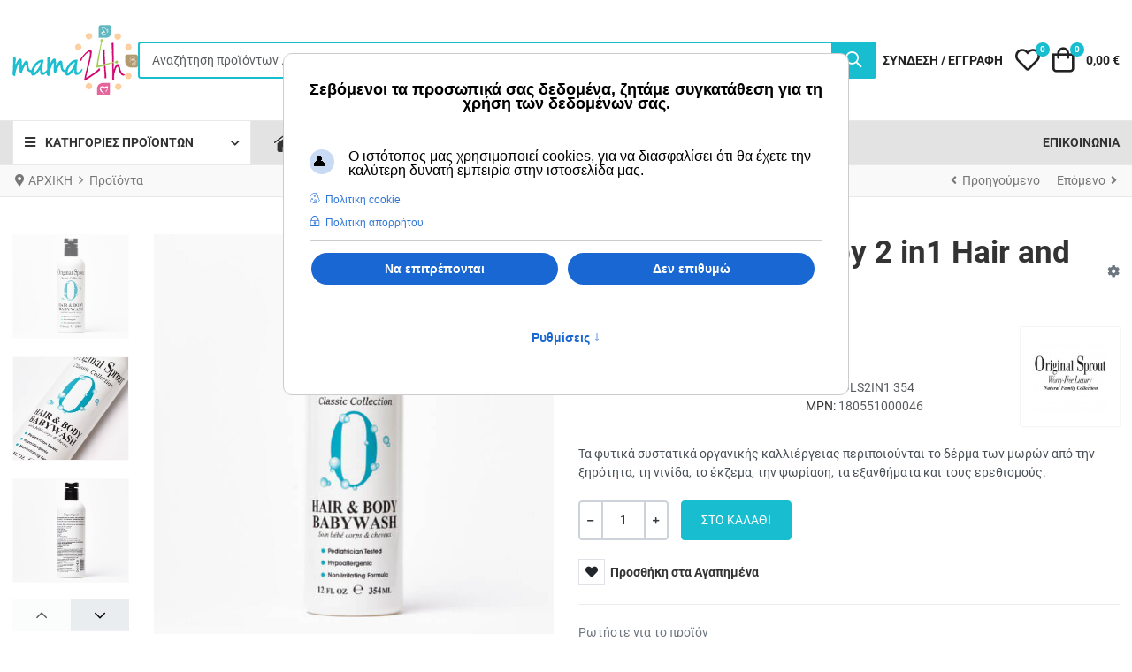

--- FILE ---
content_type: text/html; charset=utf-8
request_url: https://www.mama24h.gr/allproducts/baby-2-in-1-hair-and-body-wash-354ml-detail
body_size: 33506
content:
<!DOCTYPE html>
<html lang="el-gr" dir="ltr">
<head>
<meta charset="utf-8">
<meta name="title" content="Original Sprout Baby 2 in1 Hair and Body wash ">
<meta name="viewport" content="width=device-width, initial-scale=1">
<meta name="theme-color" content="#007bc4">
<meta name="description" content="Το εξαιρετικά ενυδατικό σαμπουάν Hair and Body wash της Original Sprout, για σώμα και μαλλιά καθαρίζει απαλά και αποτελεσματικά.
Τα πλούσια φυτικά συστατικά οργανικής καλλιέργειας περιποιούνται το δέρμα των μωρών από την ξηρότητα, τη νινίδα, το έκζεμα, την ψωρίαση, τα εξανθήματα καθώς και τους ερεθισμούς του δέρματος από τη ζέστη της πάνας. ">
<meta name="generator" content="Joomla! - Open Source Content Management">
<title>Baby 2 in1 Hair and Body wash-Mama24h</title>
<link href="https://www.mama24h.gr/allproducts/baby-2-in-1-hair-and-body-wash-354ml-detail" rel="canonical">
<link href="/images/favicon.svg" rel="mask-icon" color="#000000">
<link href="/images/favicon.ico" rel="alternate icon" type="image/vnd.microsoft.icon">
<link href="/media/templates/site/vp_neoteric/css/vendor/choicesjs/choices.min.css?9.1.0" rel="stylesheet" />
<link href="/media/templates/site/vp_neoteric/css/icons.min.css?1.6" rel="stylesheet" />
<link href="/media/system/css/joomla-fontawesome.min.css?ac362c43e81edb1aef80c8c4f6c15e4a" rel="lazy-stylesheet" /><noscript><link href="/media/system/css/joomla-fontawesome.min.css?ac362c43e81edb1aef80c8c4f6c15e4a" rel="stylesheet" /></noscript>
<link href="/media/templates/site/vp_neoteric/css/vendor/glightbox/glightbox.min.css?3.2.0" rel="stylesheet" />
<link href="/media/templates/site/vp_neoteric/css/vendor/tiny-slider/tiny-slider.min.css?2.9.3rev1" rel="stylesheet" />
<link href="/media/templates/site/vp_neoteric/css/vendor/drift/drift.min.css?1.5.1" rel="stylesheet" />
<link href="/media/templates/site/vp_neoteric/css/global/fonts-local_roboto.min.css?ac362c43e81edb1aef80c8c4f6c15e4a" rel="stylesheet" media="all" />
<link href="/media/templates/site/vp_neoteric/css/template.min.css?1.6" rel="stylesheet" />
<link href="/media/mod_vpprime_ajax_search/css/search.min.css?v1.0" rel="stylesheet" />
<link href="/media/mod_vpprime_virtuemart_category/css/dropdown.min.css?v1.0" rel="stylesheet" />
<link href="/media/mod_vpprime_virtuemart_category/css/menu.min.css?v1.0" rel="stylesheet" />
<link href="/media/mod_vpprime_offcanvas_menu/css/menu.min.css?v1.0" rel="stylesheet" />
<link href="/media/plg_system_webauthn/css/button.min.css?ac362c43e81edb1aef80c8c4f6c15e4a" rel="stylesheet" />
<link href="/media/mod_vpprime_mega_menu/css/menu.min.css?v1.0" rel="stylesheet" />
<link href="/media/mod_vpprime_minicart/css/module.min.css?v1.0" rel="stylesheet" />
<link href="/media/templates/site/vp_neoteric/css/vendor/joomla-custom-elements/joomla-alert.min.css?0.2.0" rel="stylesheet" />
<link href="/media/templates/site/vp_neoteric/css/custom/tanidisit.css?feb3ed51fb65ab882345570df88f4120191c676f" rel="stylesheet" />
<link href="/plugins/system/gdpr/assets/css/cookieconsent.min.css?ac362c43e81edb1aef80c8c4f6c15e4a" rel="stylesheet" />
<link href="/plugins/system/gdpr/assets/css/cookieconsentgooglecmp.min.css?ac362c43e81edb1aef80c8c4f6c15e4a" rel="stylesheet" />
<link href="/plugins/system/gdpr/assets/css/cookieconsent.xtd.min.css?ac362c43e81edb1aef80c8c4f6c15e4a" rel="stylesheet" />
<link href="/plugins/system/gdpr/assets/css/jquery.fancybox.min.css?ac362c43e81edb1aef80c8c4f6c15e4a" rel="stylesheet" />
<link href="/components/com_virtuemart/assets/css/jquery.fancybox-1.3.4.css?vmver=29e04746" rel="stylesheet" />
<link href="/media/templates/site/vp_neoteric/css/com_vmessentials/style.min.css?v2.3" rel="stylesheet" />
<style>.vm-customfield-color-ce9bceb5cf85cebacf8c:not(.form-check),.vm-customfield-color-ce9bceb5cf85cebacf8c .form-check-label-text.is-color-btn{background-color:#fff !important;color:#111 !important;border-color:#fff !important}.vm-customfield-color-ce9cceb1cf8dcf81cebf:not(.form-check),.vm-customfield-color-ce9cceb1cf8dcf81cebf .form-check-label-text.is-color-btn{background-color:#000 !important;color:#fff !important;border-color:#000 !important}.vm-customfield-color-ce9cceb1cf8dcf81cebf:not(.form-check) .choices__price{color:#eee !important}.vm-customfield-color-cea1cebfceb6:not(.form-check),.vm-customfield-color-cea1cebfceb6 .form-check-label-text.is-color-btn{background-color:#f0bdd6 !important;color:#111 !important;border-color:#f0bdd6 !important}.vm-customfield-color-ce91cebdcebfceb9cf87cf84cf8c20cea1cebfceb6:not(.form-check),.vm-customfield-color-ce91cebdcebfceb9cf87cf84cf8c20cea1cebfceb6 .form-check-label-text.is-color-btn{background-color:#f4dcdb !important;color:#111 !important;border-color:#f4dcdb !important}.vm-customfield-color-ce93cebacf81ceb9:not(.form-check),.vm-customfield-color-ce93cebacf81ceb9 .form-check-label-text.is-color-btn{background-color:#bababa !important;color:#111 !important;border-color:#bababa !important}.vm-customfield-color-ce9acf8ccebacebaceb9cebdcebf:not(.form-check),.vm-customfield-color-ce9acf8ccebacebaceb9cebdcebf .form-check-label-text.is-color-btn{background-color:#d9251f !important;color:#fff !important;border-color:#d9251f !important}.vm-customfield-color-ce9acf8ccebacebaceb9cebdcebf:not(.form-check) .choices__price{color:#eee !important}.vm-customfield-color-ce9ccf80cebbceb5:not(.form-check),.vm-customfield-color-ce9ccf80cebbceb5 .form-check-label-text.is-color-btn{background-color:#30638d !important;color:#fff !important;border-color:#30638d !important}.vm-customfield-color-ce9ccf80cebbceb5:not(.form-check) .choices__price{color:#eee !important}</style>
<style>:root{--body-bg:#fff;--body-color:#333;--hue:214;--text-hue:210;--template-primary-color:#18bdcf;--template-primary-contrast-color:#fff;--template-primary-hover-color:#006ab0;--template-primary-hover-contrast-color:#fff;--secondary:#6d757e;--template-link-color:#18bdcf;--template-link-hover-color:#006ab0;--template-topbar-bg:#1fbfd0;--template-topbar-color:#fff;--template-topbar-border-color:#d21077;--template-header-bg:#fff;--template-header-color:#222;--breadcrumb-section-bg:#f9f9f9;--breadcrumb-section-border-color:#e8e8e8;--breadcrumb-section-color:#777;--breadcrumb-section-link-color:#777;--breadcrumb-section-link-hover-color:#555;--breadcrumb-section-separator-color:#888c8f;--template-main-content-area-bg:transparent;--template-utility-wide-section-bg:transparent;--template-utility-wide-section-border-top-color:transparent;--template-utility-wide-section-border-bottom-color:transparent;--template-utility-vertical-section-bg:transparent;--template-utility-vertical-section-border-top-color:transparent;--template-utility-vertical-section-border-bottom-color:transparent;--template-utility-horizontal-section-bg:transparent;--template-utility-horizontal-section-border-top-color:transparent;--template-utility-horizontal-section-border-bottom-color:transparent;--template-bottom-slider-section-bg:#f9f9f9;--template-bottom-slider-section-border-top-color:#f9f9f9;--template-bottom-slider-section-border-bottom-color:#f9f9f9;--template-bottom-section-bg:#fff;--template-bottom-section-border-top-color:#fff;--template-bottom-section-border-bottom-color:#fff;--template-bottom-section-title-color:#333;--template-bottom-section-color:#333;--template-bottom-section-link-color:#1dbfd0;--template-bottom-section-link-hover-color:#fdd0a1;--template-footer-area-bg:#e3e3e3;--template-footer-area-border-top-color:#e3e3e3;--template-footer-area-color:#333;--template-footer-area-link-color:#e4669d;--template-footer-area-link-hover-color:#fff;--template-megamenu-bg:#fff;--template-megamenu-border-color:#e8e8e8;--megamenu-top-item-weight:600;--megamenu-top-item-color:#333;--megamenu-top-item-hover-color:#18bdcf;--megamenu-top-item-active-color:#18bdcf;--megamenu-top-caret-color:#aaa;--megamenu-dropdown-background:#fff;--megamenu-item-color:#777;--megamenu-item-hover-color:#18bdcf;--megamenu-item-active-color:#777;--megamenu-group-title-weight:600;--megamenu-group-title-color:#333;--megamenu-group-title-hover-color:#18bdcf;--megamenu-group-title-active-color:#333;--template-offcanvas-header-bg:#fff;--template-offcanvas-header-color:#333;--offcanvas-menu-item-bg:#fff;--offcanvas-menu-item-color:#333;--offcanvas-menu-item-border-color:#e8e8e8;--offcanvas-menu-item-hover-bg:#fff;--offcanvas-menu-item-hover-color:#18bdcf;--offcanvas-menu-item-active-bg:#fff;--offcanvas-menu-item-active-color:#18bdcf;--offcanvas-menu-item-opened-bg:#f3f3f3;--offcanvas-menu-item-opened-color:#18bdcf;--offcanvas-menu-item-opener-bg:#fff;--offcanvas-menu-item-opener-color:#333;--offcanvas-menu-item-opener-border-color:#e8e8e8;--offcanvas-menu-item-opener-opened-bg:#18bdcf;--offcanvas-menu-item-opener-opened-color:#fff;--offcanvas-menu-item-opener-opened-border-color:#18bdcf;--vmcategory-menu-item-bg:#fff;--vmcategory-menu-item-color:#333;--vmcategory-menu-item-border-color:#e8e8e8;--vmcategory-menu-item-hover-bg:#fff;--vmcategory-menu-item-hover-color:#18bdcf;--vmcategory-menu-item-active-bg:#fff;--vmcategory-menu-item-active-color:#18bdcf;--vmcategory-menu-item-opened-bg:#f3f3f3;--vmcategory-menu-item-opened-color:#18bdcf;--vmcategory-menu-item-opener-bg:#fff;--vmcategory-menu-item-opener-color:#333;--vmcategory-menu-item-opener-border-color:#e8e8e8;--vmcategory-menu-item-opener-opened-bg:#18bdcf;--vmcategory-menu-item-opener-opened-color:#fff;--vmcategory-menu-item-opener-opened-border-color:#18bdcf;--vmcategory-dropdown-header-font-weight:600;--vmcategory-dropdown-header-bg:#fff;--vmcategory-dropdown-header-color:#333;--vmcategory-dropdown-header-border-color:#e8e8e8;--vmcategory-dropdown-drop-background:#fff;--vmcategory-dropdown-border-color:#e8e8e8;--vmcategory-dropdown-item-bg:#fff;--vmcategory-dropdown-item-color:#333;--vmcategory-dropdown-item-border-color:#e8e8e8;--vmcategory-dropdown-item-hover-bg:#fafafa;--vmcategory-dropdown-item-hover-color:#333;--vmcategory-dropdown-item-hover-border-color:#e8e8e8;--vmcategory-dropdown-item-caret-color:#c3c3c3;--template-product-price-before-discount-color:#adb5bd;--template-product-discount-color:#d90505;--vme-btn-icon-background:#eaedf0;--vme-btn-icon-hover-background:#6d757e;--vme-btn-icon-color:#333;--vme-btn-icon-hover-color:#fff;--template-cookie-consent-bg:#f3f3f3;--template-cookie-consent-border-color:#e8e8e8;--template-cookie-consent-color:#333;--template-cookie-consent-link-color:#18bdcf;--template-cookie-consent-link-hover-color:#fed0a1}</style>
<style>.vpprimeajaxsearch-suggestion{width:50%}@media (min-width:992px) and (max-width:1200px){.vpprimeajaxsearch-suggestion{width:50%}}@media(min-width:768px) and (max-width:991px){.vpprimeajaxsearch-suggestion{width:100%}}@media(max-width:767px){.vpprimeajaxsearch-suggestion{width:100%}}</style>
<style>div.cc-window.cc-floating{max-width:24em}@media(max-width:639px){div.cc-window.cc-floating:not(.cc-center){max-width:none}}div.cc-window,span.cc-cookie-settings-toggler{font-size:16px}div.cc-revoke{font-size:10px}div.cc-settings-label,span.cc-cookie-settings-toggle{font-size:14px}div.cc-window.cc-banner{padding:1em 1.8em}div.cc-window.cc-floating{padding:2em 1.8em}input.cc-cookie-checkbox+span:before,input.cc-cookie-checkbox+span:after{border-radius:1px}div.cc-center,div.cc-floating,div.cc-checkbox-container,div.gdpr-fancybox-container div.fancybox-content,ul.cc-cookie-category-list li,fieldset.cc-service-list-title legend{border-radius:10px}div.cc-window a.cc-btn,span.cc-cookie-settings-toggle{border-radius:5px}</style>
<style>body,body.gdpr-prevent-scrolling{overflow:auto}div.cc-center{position:fixed;margin-top:0!important}</style>
<style>div.cc-checkboxes-container input.cc-cookie-checkbox+span,fieldset.cc-cookie-list-title .gdpr_cookie_switcher label.gdpr_onoffswitch-label{border-radius:15px}div.cc-checkboxes-container input.cc-cookie-checkbox+span::before{border-radius:10px;height:14px;bottom:2px;width:14px}fieldset.cc-cookie-list-title .gdpr_cookie_switcher span.gdpr_onoffswitch-switch{border-radius:10px;height:14px;top:2px;right:3px}fieldset.cc-cookie-list-title .gdpr_onoffswitchcookie.gdpr_cookie_switcher.disabled .gdpr_onoffswitch-switch{right:25px}div.cc-checkboxes-container input.cc-cookie-checkbox:checked+span::before{left:8px}div.cc-checkboxes-container input.cc-cookie-checkbox+span::before{left:3px}div.gdpr-component-view span.cc-checkboxes-placeholder,div.gdpr-component-view div.cc-checkboxes-container input.cc-cookie-checkbox+span::before{border-radius:10px}div.gdpr-component-view div.cc-checkboxes-container input.cc-cookie-checkbox+span::before{height:14px;bottom:2px;left:3px}div.gdpr-component-view div.cc-checkboxes-container input.cc-cookie-checkbox:checked+span::before{transform:translateX(22px)}</style>
<style>body.site.com-virtuemart.view-productdetails div#section-id-1714221366640.sppb-section{display:none}body.site.com-virtuemart.view-productdetails div.mod-sppagebuilder.sp-page-builder{display:none}form#proopc-payment-form fieldset label{}input#invoicedetails2_field,input#invoicedetailsdesk_field{display:none !important}div.invoicedetails2-group{margin-top:20px;border-bottom:1px solid #18bdcf;margin-bottom:10px}div.invoicedetails2-group div.inner label.invoicedetails2_field_lbl span.hover-tootip{font-size:1.2em !important}div.invoicedetailsdesk-group{margin-bottom:5px;margin-top:-5px}</style>
<script type="application/json" class="joomla-script-options new">{"joomla.jtext":{"WARNING":"\u03a0\u03c1\u03bf\u03b5\u03b9\u03b4\u03bf\u03c0\u03bf\u03af\u03b7\u03c3\u03b7","COM_VIRTUEMART_PRODUCT_ADDED_SUCCESSFULLY":"\u0395\u03c0\u03b9\u03c4\u03c5\u03c7\u03ae\u03c2 \u03c0\u03c1\u03bf\u03c3\u03b8\u03ae\u03ba\u03b7 \u03c0\u03c1\u03bf\u03ca\u03cc\u03bd\u03c4\u03bf\u03c2","COM_VIRTUEMART_MINICART_ERROR_JS":"\u03a5\u03c0\u03ae\u03c1\u03be\u03b5 \u03c3\u03c6\u03ac\u03bb\u03bc\u03b1 \u03ba\u03b1\u03c4\u03ac \u03c4\u03b7\u03bd \u03b1\u03bd\u03b1\u03bd\u03ad\u03c9\u03c3\u03b7 \u03c4\u03bf\u03c5 \u03ba\u03b1\u03bb\u03b1\u03b8\u03b9\u03bf\u03cd \u03c3\u03b1\u03c2.","PLG_SYSTEM_WEBAUTHN_ERR_CANNOT_FIND_USERNAME":"Cannot find the username field in the login module. Sorry, Passwordless authentication will not work on this site unless you use a different login module.","PLG_SYSTEM_WEBAUTHN_ERR_EMPTY_USERNAME":"You need to enter your username (but NOT your password) before selecting the Web Authentication login button.","PLG_SYSTEM_WEBAUTHN_ERR_INVALID_USERNAME":"The specified username does not correspond to a user account that has enabled passwordless login on this site.","JSHOWPASSWORD":"Show Password","JHIDEPASSWORD":"Hide Password","ERROR":"\u03a3\u03c6\u03ac\u03bb\u03bc\u03b1","MESSAGE":"\u039c\u03ae\u03bd\u03c5\u03bc\u03b1","NOTICE":"\u03a3\u03b7\u03bc\u03b5\u03af\u03c9\u03c3\u03b7","JCLOSE":"Close","JOK":"OK","JOPEN":"Open"},"vpprime.product.carousel":[{"container":"#PrimeProductCarousel-382","loop":false,"mouseDrag":false,"slideBy":"page","edgePadding":12,"gutter":28,"speed":300,"rewind":true,"autoplay":false,"autoplayHoverPause":true,"autoplayButtonOutput":false,"autoplayTimeout":5000,"lazyload":true,"controls":true,"controlsText":["<i class=\"vpi vpi-chevron-left\" aria-hidden=\"true\"><\/i><span class=\"visually-hidden\">Prev<\/span>","<i class=\"vpi vpi-chevron-right\" aria-hidden=\"true\"><\/i><span class=\"visually-hidden\">Next<\/span>"],"nav":true,"navPosition":"bottom","items":2,"responsive":{"576":{"items":2},"768":{"items":3},"992":{"items":4,"edgePadding":20}}}],"vpprime.minicart":[{"id":307,"selector":"#modMinicart-307","itemid":992,"delayedLoading":true,"reloadPage":false}],"system.paths":{"root":"","rootFull":"https:\/\/www.mama24h.gr\/","base":"","baseFull":"https:\/\/www.mama24h.gr\/"},"csrf.token":"fbf68087244de0316764d67b7d0b9afb","system.keepalive":{"interval":3540000,"uri":"\/component\/ajax\/?format=json"}}</script>
<script type="application/ld+json">{"@context":"https:\/\/schema.org","@type":"BreadcrumbList","itemListElement":[{"@type":"ListItem","position":1,"item":{"@id":"https:\/\/www.mama24h.gr\/","name":"ΑΡΧΙΚΗ"}},{"@type":"ListItem","position":2,"item":{"@id":"https:\/\/www.mama24h.gr\/allproducts","name":"Προϊόντα"}}]}</script>
<script type="application/json" id="vme-script-options">{"base":"https:\/\/www.mama24h.gr\/","itemid":992}</script>
<!-- Facebook Pixel Code -->
<noscript><img height="1" width="1" style="display:none"
  src="https://www.facebook.com/tr?id=1781126358857107&ev=PageView&noscript=1"
/></noscript>
<!-- End Facebook Pixel Code -->
<meta name="google-site-verification" content="Wgncbv7xDZrTVg7TOWpqe4qQyOM6ztr3q6RNcOygMFM" />
<!-- Google tag (gtag.js) -->
<script src="/media/com_jchoptimize/cache/js/4696f31c563e3df35d9ebcb5f95bb6e1ce8ae3c90d2da79ad897291ddd9abcb7.js"></script>
<script src="/media/legacy/js/jquery-noconflict.min.js?647005fc12b79b3ca2bb30c059899d5994e3e34d"></script>
<script src="/media/com_jchoptimize/cache/js/4696f31c563e3df35d9ebcb5f95bb6e1667a71593ac000096fd9c1d0c2e26d40.js"></script>
<script src="/components/com_virtuemart/assets/js/jquery-ui.min.js?vmver=1.13.2"></script>
<script src="/components/com_virtuemart/assets/js/jquery.ui.autocomplete.html.js"></script>
<script src="/media/com_jchoptimize/cache/js/4696f31c563e3df35d9ebcb5f95bb6e17b44e7f68908e51c88c993cacd3f0ddd.js"></script>
<script src="/components/com_virtuemart/assets/js/fancybox/jquery.fancybox-1.3.4.2.pack.js?vmver=1.3.4.2"></script>
<script src="/media/com_jchoptimize/cache/js/4696f31c563e3df35d9ebcb5f95bb6e170a08eea45ff9c4addca1b15330a9036.js"></script>
<script src="/media/templates/site/vp_neoteric/js/com_vmessentials/script.min.js?v2.3"></script>
<script src="/media/com_vmessentials/js/status-update.min.js?v2.3"></script>
<script src="/media/com_jchoptimize/cache/js/4696f31c563e3df35d9ebcb5f95bb6e1252ecbe1d495db58607c30025f37d6f7.js"></script>
<script>document.addEventListener('DOMContentLoaded',function(){var userAgent=navigator.userAgent;if((userAgent.indexOf('iPhone')>-1||userAgent.indexOf('iPad')>-1||userAgent.indexOf('iPod')>-1)&&document.querySelector('[name=viewport]')){document.querySelector('[name=viewport]').setAttribute('content','width=device-width, initial-scale=1, maximum-scale=1');document.body.classList.add('is-ios');}});</script>
<script>var gdprConfigurationOptions={complianceType:'opt-in',cookieConsentLifetime:365,cookieConsentSamesitePolicy:'',cookieConsentSecure:0,disableFirstReload:0,blockJoomlaSessionCookie:1,blockExternalCookiesDomains:0,externalAdvancedBlockingModeCustomAttribute:'',allowedCookies:'',blockCookieDefine:1,autoAcceptOnNextPage:1,revokable:1,lawByCountry:0,checkboxLawByCountry:0,blockPrivacyPolicy:0,cacheGeolocationCountry:1,countryAcceptReloadTimeout:1000,usaCCPARegions:null,countryEnableReload:1,customHasLawCountries:[""],dismissOnScroll:0,dismissOnTimeout:0,containerSelector:'html',hideOnMobileDevices:0,autoFloatingOnMobile:0,autoFloatingOnMobileThreshold:1024,autoRedirectOnDecline:0,autoRedirectOnDeclineLink:'',showReloadMsg:0,showReloadMsgText:'Εφαρμογή προτιμήσεων και επαναφόρτωση της σελίδας...',defaultClosedToolbar:0,toolbarLayout:'basic-header',toolbarTheme:'block',toolbarButtonsTheme:'allow_first',revocableToolbarTheme:'basic',toolbarPosition:'center',toolbarCenterTheme:'extended',revokePosition:'revoke-top-right',toolbarPositionmentType:1,positionCenterSimpleBackdrop:0,positionCenterBlurEffect:0,preventPageScrolling:0,popupEffect:'fade',popupBackground:'#000000',popupText:'#ffffff',popupLink:'#ffffff',buttonBackground:'#ffffff',buttonBorder:'#ffffff',buttonText:'#000000',highlightOpacity:'100',highlightBackground:'#333333',highlightBorder:'#ffffff',highlightText:'#ffffff',highlightDismissBackground:'#333333',highlightDismissBorder:'#ffffff',highlightDismissText:'#ffffff',autocenterRevokableButton:0,hideRevokableButton:0,hideRevokableButtonOnscroll:1,customRevokableButton:0,customRevokableButtonAction:0,headerText:'<p>Σεβόμενοι τα προσωπικά σας δεδομένα, ζητάμε συγκατάθεση για τη χρήση των δεδομένων σας.</p>',messageText:'Ο ιστότοπος μας χρησιμοποιεί cookies, για να διασφαλίσει ότι θα έχετε την καλύτερη δυνατή εμπειρία στην ιστοσελίδα μας.',denyMessageEnabled:1,denyMessage:'Έχετε απορρίψει τα cookies, για να εξασφαλίσετε την καλύτερη εμπειρία σε αυτόν τον ιστότοπο, παρακαλούμε να συναινέσετε στη χρήση cookie.',placeholderBlockedResources:0,placeholderBlockedResourcesAction:'',placeholderBlockedResourcesText:'Πρέπει να αποδεχτείτε τα cookies και να φορτώσετε ξανά τη σελίδα για να δείτε αυτό το περιεχόμενο',placeholderIndividualBlockedResourcesText:'Πρέπει να αποδεχτείτε τα cookies από τον τομέα {domain} και να φορτώσετε ξανά τη σελίδα για να δείτε αυτό το περιεχόμενο',placeholderIndividualBlockedResourcesAction:0,placeholderOnpageUnlock:0,scriptsOnpageUnlock:0,autoDetectYoutubePoster:0,autoDetectYoutubePosterApikey:'AIzaSyAV_WIyYrUkFV1H8OKFYG8wIK8wVH9c82U',dismissText:'Το κατάλαβα!',allowText:'Να επιτρέπονται',denyText:'Δεν επιθυμώ',cookiePolicyLinkText:'Πολιτική cookie',cookiePolicyLink:'javascript:void(0)',cookiePolicyRevocableTabText:'<span style=\"display: none;\">Πολιτική cookie</span>',privacyPolicyLinkText:'Πολιτική απορρήτου',privacyPolicyLink:'javascript:void(0)',googleCMPTemplate:1,enableGdprBulkConsent:0,enableCustomScriptExecGeneric:0,customScriptExecGeneric:'',categoriesCheckboxTemplate:'cc-checkboxes-light',toggleCookieSettings:1,toggleCookieSettingsLinkedView:0,toggleCookieSettingsButtonsArea:1,toggleCookieSettingsLinkedViewSefLink:'/component/gdpr/',toggleCookieSettingsText:'<span class="cc-cookie-settings-toggle">Ρυθμίσεις <span class="cc-cookie-settings-toggler">&#x2191;</span></span>',toggleCookieSettingsButtonBackground:'#333333',toggleCookieSettingsButtonBorder:'#ffffff',toggleCookieSettingsButtonText:'#ffffff',showLinks:1,blankLinks:'_blank',autoOpenPrivacyPolicy:0,openAlwaysDeclined:1,cookieSettingsLabel:'Ρυθμίσεις cookie:',cookieSettingsDesc:'Επιλέξτε το είδος των cookies που θέλετε να απενεργοποιήσετε κάνοντας κλικ στα πλαίσια ελέγχου. Κάντε κλικ στο όνομα μιας κατηγορίας για περισσότερες πληροφορίες σχετικά με τα χρησιμοποιημένα cookies.',cookieCategory1Enable:0,cookieCategory1Name:'Απαραίτητη',cookieCategory1Locked:1,cookieCategory2Enable:1,cookieCategory2Name:'Προτιμήσεις',cookieCategory2Locked:1,cookieCategory3Enable:1,cookieCategory3Name:'Στατιστικά',cookieCategory3Locked:0,cookieCategory4Enable:1,cookieCategory4Name:'Μάρκετινγκ',cookieCategory4Locked:0,cookieCategoriesDescriptions:{categoryReadMore:'Ανοίξτε τις ρυθμίσεις κατηγορίας',cat1:'<p>Τα απαραίτητα cookies βοηθούν να γίνει ένας ιστότοπος εύχρηστος, ενεργοποιώντας βασικές λειτουργίες όπως η πλοήγηση στη σελίδα και η πρόσβαση σε ασφαλείς περιοχές του ιστότοπου. Ο ιστότοπος δεν μπορεί να λειτουργήσει σωστά χωρίς αυτά τα cookies.</p>',cat2:'<p>Τα cookie προτιμήσεων επιτρέπουν σε έναν ιστότοπο να θυμάται πληροφορίες που αλλάζουν τον τρόπο συμπεριφοράς ή εμφάνισης του ιστότοπου, όπως η γλώσσα που προτιμάτε ή η περιοχή στην οποία βρίσκεστε.</p>',cat3:'<p>Τα στατιστικά cookie βοηθούν τους κατόχους ιστοτόπων να κατανοήσουν πώς αλληλεπιδρούν οι επισκέπτες με ιστότοπους συλλέγοντας και αναφέροντας πληροφορίες ανώνυμα.</p>',cat4:'<p>Τα cookies μάρκετινγκ χρησιμοποιούνται για την παρακολούθηση επισκεπτών σε ιστότοπους. Η πρόθεση είναι να προβάλλονται διαφημίσεις που είναι σχετικές και ελκυστικές για τον μεμονωμένο χρήστη και, ως εκ τούτου, πιο πολύτιμες για εκδότες και διαφημιστές τρίτων.</p>'},alwaysReloadAfterCategoriesChange:0,preserveLockedCategories:0,declineButtonBehavior:'hard',blockCheckedCategoriesByDefault:0,reloadOnfirstDeclineall:0,trackExistingCheckboxSelectors:'',trackExistingCheckboxConsentLogsFormfields:'name,email,subject,message',allowallShowbutton:0,allowallText:'Allow all cookies',allowallButtonBackground:'#ffffff',allowallButtonBorder:'#ffffff',allowallButtonText:'#000000',allowallButtonTimingAjax:'fast',includeAcceptButton:0,includeDenyButton:0,trackConsentDate:0,execCustomScriptsOnce:1,optoutIndividualResources:0,blockIndividualResourcesServerside:0,disableSwitchersOptoutCategory:0,autoAcceptCategories:0,allowallIndividualResources:1,blockLocalStorage:0,blockSessionStorage:0,externalAdvancedBlockingModeTags:'iframe,script,img,source,link',enableCustomScriptExecCategory1:0,customScriptExecCategory1:'',enableCustomScriptExecCategory2:0,customScriptExecCategory2:'',enableCustomScriptExecCategory3:0,customScriptExecCategory3:'',enableCustomScriptExecCategory4:1,customScriptExecCategory4:'',enableCustomDeclineScriptExecCategory1:0,customScriptDeclineExecCategory1:'',enableCustomDeclineScriptExecCategory2:0,customScriptDeclineExecCategory2:'',enableCustomDeclineScriptExecCategory3:0,customScriptDeclineExecCategory3:'',enableCustomDeclineScriptExecCategory4:0,customScriptDeclineExecCategory4:'',enableCMPPreferences:0,enableCMPStatistics:1,enableCMPAds:1,debugMode:0};var gdpr_ajax_livesite='https://www.mama24h.gr/';var gdpr_enable_log_cookie_consent=1;</script>
<script>var gdprUseCookieCategories=1;var gdpr_ajaxendpoint_cookie_category_desc='https://www.mama24h.gr/index.php?option=com_gdpr&task=user.getCookieCategoryDescription&format=raw';</script>
<script>var gdprJSessCook='35a8020a7bcba82fbb8911926d30b3ad';var gdprJSessVal='21e25e932229fe5e5aa07b1ee8b9a003';var gdprJAdminSessCook='2b1a195f5815eb37e502227c41ace504';var gdprPropagateCategoriesSession=1;var gdprAlwaysPropagateCategoriesSession=1;var gdprAlwaysCheckCategoriesSession=0;</script>
<script>var gdprFancyboxWidth=700;var gdprFancyboxHeight=800;var gdprCloseText='Close';</script>
<script>var gdprUseFancyboxLinks=1;</script>
<script>var gdpr_ajaxendpoint_cookie_policy='https://www.mama24h.gr/index.php?option=com_gdpr&task=user.getCookiePolicy&tmpl=component';</script>
<script>var gdpr_ajaxendpoint_privacy_policy='https://www.mama24h.gr/index.php?option=com_gdpr&task=user.getPrivacyPolicy&tmpl=component';</script>
<script>if(typeof Virtuemart==="undefined"){var Virtuemart={};}
var vmSiteurl='https://www.mama24h.gr/';Virtuemart.vmSiteurl=vmSiteurl;var vmLang='&lang=el';Virtuemart.vmLang=vmLang;var vmLangTag='el';Virtuemart.vmLangTag=vmLangTag;var Itemid="";Virtuemart.addtocart_popup="1";var vmCartError=Virtuemart.vmCartError="Υπήρξε σφάλμα κατά την ανανέωση του καλαθιού σας.";var usefancy=true;</script>
<script>!function(f,b,e,v,n,t,s)
{if(f.fbq)return;n=f.fbq=function(){n.callMethod?n.callMethod.apply(n,arguments):n.queue.push(arguments)};if(!f._fbq)f._fbq=n;n.push=n;n.loaded=!0;n.version='2.0';n.queue=[];t=b.createElement(e);t.async=!0;t.src=v;s=b.getElementsByTagName(e)[0];s.parentNode.insertBefore(t,s)}(window,document,'script','https://connect.facebook.net/en_US/fbevents.js');fbq('init','1781126358857107');fbq('track','PageView');</script>
<script>window.dataLayer=window.dataLayer||[];function gtag(){dataLayer.push(arguments);}
gtag('js',new Date());gtag('config','G-ERNN9FN47H');</script>
<script src="/media/templates/site/vp_neoteric/js/vendor/lazyload/lazyload.min.js?17.8" defer></script>
<script src="/media/templates/site/vp_neoteric/js/vendor/choicesjs/choices.min.js?9.1.0" defer></script>
<script src="/media/templates/site/vp_neoteric/js/vendor/glightbox/glightbox.min.js?3.2.0" defer></script>
<script src="/media/templates/site/vp_neoteric/js/glightbox-helper.min.js?1.0" defer></script>
<script src="/media/templates/site/vp_neoteric/js/vendor/tiny-slider/tiny-slider.min.js?2.9.3" defer></script>
<script src="/media/templates/site/vp_neoteric/js/vendor/drift/drift.min.js?1.5.1" defer></script>
<script src="/media/vendor/bootstrap/js/bootstrap-es5.min.js?5.3.2" nomodule defer></script>
<script src="/media/vendor/webcomponentsjs/js/webcomponents-bundle.min.js?2.8.0" nomodule defer></script>
<script src="/media/system/js/keepalive-es5.min.js?4eac3f5b0c42a860f0f438ed1bea8b0bdddb3804" defer nomodule></script>
<script src="/media/system/js/messages-es5.min.js?c29829fd2432533d05b15b771f86c6637708bd9d" nomodule defer></script>
<script src="/media/vendor/bootstrap/js/modal.min.js?5.3.2" type="module"></script>
<script src="/media/vendor/bootstrap/js/popover.min.js?5.3.2" type="module"></script>
<script src="/media/templates/site/vp_neoteric/js/prime-rating.min.js?1.6" defer></script>
<script src="/media/vendor/bootstrap/js/tab.min.js?5.3.2" type="module"></script>
<script src="/media/vendor/bootstrap/js/dropdown.min.js?5.3.2" type="module"></script>
<script src="/media/system/js/keepalive.min.js?9f10654c2f49ca104ca0449def6eec3f06bd19c0" type="module"></script>
<script src="/media/mod_vpprime_ajax_search/js/search.min.js?v1.0" defer></script>
<script src="/media/mod_vpprime_product_carousel/js/module.min.js?v1.0" defer></script>
<script src="/media/mod_vpprime_virtuemart_category/js/menu.min.js?v1.0" defer></script>
<script src="/media/mod_vpprime_offcanvas_menu/js/menu.min.js?v1.0" defer></script>
<script src="/media/plg_system_webauthn/js/login.min.js?ac362c43e81edb1aef80c8c4f6c15e4a" defer></script>
<script src="/media/system/js/fields/passwordview.min.js?7a48811dc5605f94fa90513f34bc7b5c54e91043" defer></script>
<script src="/media/vendor/bootstrap/js/collapse.min.js?5.3.2" type="module"></script>
<script src="/media/mod_vpprime_mega_menu/js/menu.min.js?v1.0" defer></script>
<script src="/media/vendor/bootstrap/js/offcanvas.min.js?5.3.2" type="module"></script>
<script src="/media/templates/site/vp_neoteric/js/template.min.js?1.6" defer></script>
<script src="/media/mod_vpprime_minicart/js/module.min.js?v1.0" defer></script>
<script src="/media/system/js/messages.min.js?7f7aa28ac8e8d42145850e8b45b3bc82ff9a6411" type="module"></script>
<script src="/plugins/system/gdpr/assets/js/jquery.fancybox.min.js?ac362c43e81edb1aef80c8c4f6c15e4a" defer></script>
<script src="/plugins/system/gdpr/assets/js/cookieconsent.min.js?ac362c43e81edb1aef80c8c4f6c15e4a" defer></script>
<script src="/plugins/system/gdpr/assets/js/init.js?ac362c43e81edb1aef80c8c4f6c15e4a" defer></script>
<script src="/components/com_virtuemart/assets/js/jquery.noconflict.js" async></script>
<script async src="https://www.googletagmanager.com/gtag/js?id=G-ERNN9FN47H"></script>
</head>
<body class="site com-virtuemart view-productdetails no-layout no-task itemid-992 ltr tpl-vp-neoteric v-1.6 j-4">
<header class="header-content sticky-top">
<div class="header-main">
<div class="container-fluid">
<div class="container-inner">
<div class="d-flex d-lg-none flex-row flex-nowrap justify-content-between align-items-center gap-4">
<div class="mobile-header-left d-flex flex-row justify-content-start align-items-center">
<button type="button" class="offcanvas-toggler btn-icon" data-bs-toggle="offcanvas" data-bs-target="#offcanvas" aria-controls="offcanvas" aria-label="Toggle Navigation">
<i class="vpi vpi-bars vpi-2x" aria-hidden="true"></i>
</button>
</div>
<div class="mobile-header-center d-flex flex-row justify-content-center align-items-center">
<a class="brand-logo" href="/">
<img src="/images/logo/mama24h-logo_04.png#joomlaImage://local-images/logo/mama24h-logo_04.png?width=142&amp;height=80" loading="eager" alt="Mama24h"> </a>
</div>
<div class="mobile-header-right d-flex flex-row justify-content-end align-items-center">
<a href="#headerSearch" class="d-inline-block link-inherit-color btn-icon" role="button" aria-controls="headerSearch" aria-label="Αναζήτηση" data-tmpl-toggle="search">
<i class="vpi vpi-search vpi-lg" aria-hidden="true"></i>
</a>
</div>
</div>
<div class="d-block d-lg-flex flex-row flex-nowrap justify-content-between align-items-center gap-5">
<div class="header-left d-none d-lg-flex align-items-center justify-content-start">
<div class="site-logo">
<a class="brand-logo" href="/">
<img src="/images/logo/mama24h-logo_04.png#joomlaImage://local-images/logo/mama24h-logo_04.png?width=142&amp;height=80" loading="eager" alt="Mama24h"> </a>
</div>
</div>
<div id="headerSearch" class="header-search-container flex-grow-1">
<div class="header-search-inner d-flex justify-content-start align-items-center gap-2">
<a href="#headerSearch" class="d-inline-block d-lg-none link-inherit-color py-1 pe-2" role="button" aria-controls="headerSearch" aria-label="Close" data-tmpl-toggle="search">
<i class="vpi vpi-arrow-left vpi-2x" aria-hidden="true"></i>
</a>
<div class="flex-grow-1">
<div class="mod-vpprime-ajax-search">
<form action="/allproducts/results,1-12?search=true" data-action="/component/ajax/?module=vpprime_ajax_search&amp;method=get&amp;format=json&amp;mid=306Itemid=992" method="get">
<label for="mod-vpprime-ajax-search__keyword-306" class="visually-hidden">Αναζήτηση προϊόντων ...</label>
<div class="input-group">
<input type="search" name="keyword" id="mod-vpprime-ajax-search__keyword-306" class="form-control search-query input-lg" value="" placeholder="Αναζήτηση προϊόντων ..." autocomplete="off" spellcheck="false" data-ajaxsearch="true" data-foundtext="Προϊόντα που βρέθηκαν" data-viewalltext="Δείτε τα όλα" data-limit="12" data-catid="0" data-minchars="2" />
<button type="submit" class="btn btn-primary" aria-label="Αναζήτηση">
<i class="vpi vpi-search fa-lg vpprime-ajax-search-btn-icon" aria-hidden="true"></i>
<i class="fa fa-spinner fa-spin fa-lg vpprime-ajax-search-btn-loading-icon" aria-hidden="true"></i>
</button>
</div>
</form>
</div>
</div>
</div>
</div>
<div class="header-right-lg footer-toolbar fixed-bottom d-flex flex-row justify-content-around justify-content-lg-end align-items-center">
<div class="home-page-link-wrapper d-lg-none">
<a href="/" class="d-inline-block link-inherit-color btn-icon" aria-label="Home">
<i class="vpi vpi-home vpi-lg" aria-hidden="true"></i>
</a>
</div>
<a class="d-inline-block link-inherit-color btn-icon text-uppercase" href="#" data-bs-toggle="offcanvas" data-bs-target="#offcanvasLogin" aria-controls="offcanvasLogin" aria-label="Σύνδεση / Εγγραφή">
<i class="vpi vpi-user vpi-lg d-lg-none" aria-hidden="true"></i>
<span class="d-none d-lg-inline">Σύνδεση&nbsp;/&nbsp;Εγγραφή</span>
</a>
<div class="vme-mod-wishlist ">
<div class="vme-mod-inner">
<div class="vme-mod-contents">
<div class="vme-mod__anchor">
<a class="d-inline-block link-inherit-color btn-icon" data-bs-toggle="offcanvas" href="#wishlistOffcanvas295" role="button" aria-controls="wishlistOffcanvas295" title="ΑΓΑΠΗΜΕΝΑ">
<span class="jewel-group">
<i class="vpi vpi-heart vpi-lg d-inline-block align-middle" aria-hidden="true"></i>
<span class="visually-hidden">ΑΓΑΠΗΜΕΝΑ</span>
<span class="vme-mod__product-count jewel">
                            0                        </span>
</span>
</a>
</div>
<div class="vme-mod__offcanvas-container text-color-body">
<div class="offcanvas offcanvas-end" tabindex="-1" id="wishlistOffcanvas295" aria-labelledby="wishlistOffcanvas295-Label">
<div class="offcanvas-header px-3">
<h5 class="offcanvas-title" id="wishlistOffcanvas295-Label">
                            ΑΓΑΠΗΜΕΝΑ                        </h5>
<button type="button" class="btn-icon btn-hover" data-bs-dismiss="offcanvas" aria-label="Close">
<i class="vpi vpi-times vpi-lg" aria-hidden="true"></i>
</button>
</div>
<div class="vme-mod__contents has-mod-loader">
<div class="vme-mod__empty d-flex flex-column justify-content-center align-items-center text-center py-5 px-3">
<div class="empty-icon text-center">
<i class="fas fa-heart" aria-hidden="true" tabindex="-1"></i>
</div>
<p class="empty-heading text-center">
                                    Your wishlist is empty.                                </p>
</div>
<div class="vme-mod-loader vme-hide" aria-hidden="true" tabindex="-1"></div>
</div>
</div>
</div>
</div>
</div>
</div>
<div id="modMinicart-307" class="mod-minicart">
<div class="mod-minicart__inner">
<div class="mod-minicart__anchor">
<a class="d-inline-block link-inherit-color btn-icon" data-bs-toggle="offcanvas" href="#miniCartOffcanvas307" role="button" aria-controls="miniCartOffcanvas307" title="Καλάθι">
<span class="jewel-group">
<i class="vpi vpi-shopping-bag vpi-lg d-inline-block align-middle" aria-hidden="true"></i>
<span class="visually-hidden">Καλάθι</span>
<span class="mod-minicart__product-count jewel">
                            0                        </span>
</span>
<span class="mod-minicart__cart-subtotal py-1 ps-1 ms-2 align-middle">
                        0,00 €                    </span>
</a>
</div>
<div class="mod-minicart__offcanvas-container text-color-body">
<div class="offcanvas offcanvas-end" tabindex="-1" id="miniCartOffcanvas307" aria-labelledby="miniCartOffcanvas307-Label">
<div class="offcanvas-header px-3">
<h5 class="offcanvas-title" id="miniCartOffcanvas307-Label">
                            Καλάθι                        </h5>
<button type="button" class="btn-icon btn-hover" data-bs-dismiss="offcanvas" aria-label="Close">
<i class="vpi vpi-times vpi-lg" aria-hidden="true"></i>
</button>
</div>
<div class="mod-minicart__contents align-self-stretch overflow-hidden has-mod-loader">
<div class="mod-minicart__empty-cart d-flex flex-column justify-content-center align-items-center text-center py-5 px-3">
<div class="empty-cart-icon text-center">
<i class="fas fa-shopping-cart" aria-hidden="true" tabindex="-1"></i>
</div>
<p class="empty-cart-heading text-center">
                                    Το καλάθι σας είναι άδειο                                </p>
</div>
</div>
</div>
</div>
</div>
</div>
</div>
</div>
</div>
</div>
</div>
<div id="mega-menu" class="mega-menu-container d-none d-lg-block">
<div class="container-fluid">
<div class="container-inner">
<div class="d-flex flex-row justify-content-start align-items-center">
<div class="mod-vmcategory-dropdown" role="navigation" aria-label="Dropdown Category Navigation">
<span class="mod-vmcategory-dropdown-opener">
<span class="mod-vmcategory-dropdown-opener-icon">
<i class="fas fa-bars" aria-hidden="true"></i>
</span>
<span class="mod-vmcategory-dropdown-opener-label">
            Κατηγορίες Προϊόντων        </span>
</span>
<div class="mod-vmcategory-dropdown-drop">
<ul class="mod-vmcategory-dropdown-menu">
<li class="mod-vmcategory-dropdown-menu--item item-vmc-23 mod-vmcategory-dropdown-menu--deeper mod-vmcategory-dropdown-menu--parent mod-vmcategory-dropdown-menu--level-1"><a href="/paidikapaixnidia" class="mod-vmcategory-dropdown-menu--item-anchor"><span class="mod-vmcategory-dropdown-menu--item-inner"><span class="mod-vmcategory-dropdown-menu--item-title">Παιδικά παιχνίδια</span></span><span class="mod-vmcategory-dropdown-menu--item-sub-opener" aria-hidden="true"><i class="fas fa-chevron-right"></i></span></a><ul class="mod-vmcategory-dropdown-menu--sub"><li class="mod-vmcategory-dropdown-menu--item item-vmc-39 mod-vmcategory-dropdown-menu--level-2"><a href="/paidikapaixnidia/puzzle-games" class="mod-vmcategory-dropdown-menu--item-anchor"><span class="mod-vmcategory-dropdown-menu--item-inner"><span class="mod-vmcategory-dropdown-menu--item-title">Παζλ</span></span></a></li><li class="mod-vmcategory-dropdown-menu--item item-vmc-82 mod-vmcategory-dropdown-menu--level-2"><a href="/paidikapaixnidia/educational-games" class="mod-vmcategory-dropdown-menu--item-anchor"><span class="mod-vmcategory-dropdown-menu--item-inner"><span class="mod-vmcategory-dropdown-menu--item-title">Εκπαιδευτικά παιχνίδια</span></span></a></li><li class="mod-vmcategory-dropdown-menu--item item-vmc-58 mod-vmcategory-dropdown-menu--level-2"><a href="/paidikapaixnidia/ksulinapaixnidia" class="mod-vmcategory-dropdown-menu--item-anchor"><span class="mod-vmcategory-dropdown-menu--item-inner"><span class="mod-vmcategory-dropdown-menu--item-title">Ξύλινα παιχνίδια</span></span></a></li><li class="mod-vmcategory-dropdown-menu--item item-vmc-81 mod-vmcategory-dropdown-menu--level-2"><a href="/paidikapaixnidia/loutrina" class="mod-vmcategory-dropdown-menu--item-anchor"><span class="mod-vmcategory-dropdown-menu--item-inner"><span class="mod-vmcategory-dropdown-menu--item-title">Λούτρινα</span></span></a></li><li class="mod-vmcategory-dropdown-menu--item item-vmc-41 mod-vmcategory-dropdown-menu--level-2"><a href="/paidikapaixnidia/vrefikapaixnidia" class="mod-vmcategory-dropdown-menu--item-anchor"><span class="mod-vmcategory-dropdown-menu--item-inner"><span class="mod-vmcategory-dropdown-menu--item-title">Βρεφικά παιχνίδια</span></span></a></li><li class="mod-vmcategory-dropdown-menu--item item-vmc-83 mod-vmcategory-dropdown-menu--level-2"><a href="/paidikapaixnidia/bicycles-and-skates" class="mod-vmcategory-dropdown-menu--item-anchor"><span class="mod-vmcategory-dropdown-menu--item-inner"><span class="mod-vmcategory-dropdown-menu--item-title">Ποδήλατα &amp; πατίνια</span></span></a></li></ul></li><li class="mod-vmcategory-dropdown-menu--item item-vmc-61 mod-vmcategory-dropdown-menu--deeper mod-vmcategory-dropdown-menu--parent mod-vmcategory-dropdown-menu--level-1"><a href="/sxolika" class="mod-vmcategory-dropdown-menu--item-anchor"><span class="mod-vmcategory-dropdown-menu--item-inner"><span class="mod-vmcategory-dropdown-menu--item-title">Σχολικά είδη</span></span><span class="mod-vmcategory-dropdown-menu--item-sub-opener" aria-hidden="true"><i class="fas fa-chevron-right"></i></span></a><ul class="mod-vmcategory-dropdown-menu--sub"><li class="mod-vmcategory-dropdown-menu--item item-vmc-67 mod-vmcategory-dropdown-menu--level-2"><a href="/sxolika/sxolikes-tsantes-nhpiagogeiou" class="mod-vmcategory-dropdown-menu--item-anchor"><span class="mod-vmcategory-dropdown-menu--item-inner"><span class="mod-vmcategory-dropdown-menu--item-title">Τσάντες νηπιαγωγείου</span></span></a></li><li class="mod-vmcategory-dropdown-menu--item item-vmc-68 mod-vmcategory-dropdown-menu--level-2"><a href="/sxolika/snack-bag" class="mod-vmcategory-dropdown-menu--item-anchor"><span class="mod-vmcategory-dropdown-menu--item-inner"><span class="mod-vmcategory-dropdown-menu--item-title">Τσαντάκια φαγητού</span></span></a></li><li class="mod-vmcategory-dropdown-menu--item item-vmc-69 mod-vmcategory-dropdown-menu--level-2"><a href="/sxolika/fagitodoxeia-taper-thermos" class="mod-vmcategory-dropdown-menu--item-anchor"><span class="mod-vmcategory-dropdown-menu--item-inner"><span class="mod-vmcategory-dropdown-menu--item-title">Φαγητοδοχεία - τάπερ</span></span></a></li><li class="mod-vmcategory-dropdown-menu--item item-vmc-84 mod-vmcategory-dropdown-menu--level-2"><a href="/sxolika/thermos-pagouria" class="mod-vmcategory-dropdown-menu--item-anchor"><span class="mod-vmcategory-dropdown-menu--item-inner"><span class="mod-vmcategory-dropdown-menu--item-title">Θερμός - παγούρια</span></span></a></li></ul></li><li class="mod-vmcategory-dropdown-menu--item item-vmc-1 mod-vmcategory-dropdown-menu--deeper mod-vmcategory-dropdown-menu--parent mod-vmcategory-dropdown-menu--level-1"><a href="/faghto" class="mod-vmcategory-dropdown-menu--item-anchor"><span class="mod-vmcategory-dropdown-menu--item-inner"><span class="mod-vmcategory-dropdown-menu--item-title">Φαγητό</span></span><span class="mod-vmcategory-dropdown-menu--item-sub-opener" aria-hidden="true"><i class="fas fa-chevron-right"></i></span></a><ul class="mod-vmcategory-dropdown-menu--sub"><li class="mod-vmcategory-dropdown-menu--item item-vmc-85 mod-vmcategory-dropdown-menu--level-2"><a href="/faghto/glasses-cups" class="mod-vmcategory-dropdown-menu--item-anchor"><span class="mod-vmcategory-dropdown-menu--item-inner"><span class="mod-vmcategory-dropdown-menu--item-title">Ποτήρια - κύπελλα</span></span></a></li><li class="mod-vmcategory-dropdown-menu--item item-vmc-86 mod-vmcategory-dropdown-menu--level-2"><a href="/faghto/bowls-plates" class="mod-vmcategory-dropdown-menu--item-anchor"><span class="mod-vmcategory-dropdown-menu--item-inner"><span class="mod-vmcategory-dropdown-menu--item-title">Μπολ - πιάτα</span></span></a></li><li class="mod-vmcategory-dropdown-menu--item item-vmc-87 mod-vmcategory-dropdown-menu--level-2"><a href="/faghto/spoons-forks" class="mod-vmcategory-dropdown-menu--item-anchor"><span class="mod-vmcategory-dropdown-menu--item-inner"><span class="mod-vmcategory-dropdown-menu--item-title">Κουτάλια - πιρούνια</span></span></a></li><li class="mod-vmcategory-dropdown-menu--item item-vmc-88 mod-vmcategory-dropdown-menu--level-2"><a href="/faghto/pagouria-thermos" class="mod-vmcategory-dropdown-menu--item-anchor"><span class="mod-vmcategory-dropdown-menu--item-inner"><span class="mod-vmcategory-dropdown-menu--item-title">Παγούρια - θερμός</span></span></a></li><li class="mod-vmcategory-dropdown-menu--item item-vmc-89 mod-vmcategory-dropdown-menu--level-2"><a href="/faghto/food-containers" class="mod-vmcategory-dropdown-menu--item-anchor"><span class="mod-vmcategory-dropdown-menu--item-inner"><span class="mod-vmcategory-dropdown-menu--item-title">Φαγητοδοχεία </span></span></a></li><li class="mod-vmcategory-dropdown-menu--item item-vmc-90 mod-vmcategory-dropdown-menu--level-2"><a href="/faghto/food-thermos" class="mod-vmcategory-dropdown-menu--item-anchor"><span class="mod-vmcategory-dropdown-menu--item-inner"><span class="mod-vmcategory-dropdown-menu--item-title">Θερμός φαγητού</span></span></a></li><li class="mod-vmcategory-dropdown-menu--item item-vmc-91 mod-vmcategory-dropdown-menu--level-2"><a href="/faghto/dining-chairs" class="mod-vmcategory-dropdown-menu--item-anchor"><span class="mod-vmcategory-dropdown-menu--item-inner"><span class="mod-vmcategory-dropdown-menu--item-title">Καθισματάκια φαγητού</span></span></a></li><li class="mod-vmcategory-dropdown-menu--item item-vmc-92 mod-vmcategory-dropdown-menu--level-2"><a href="/faghto/accessory" class="mod-vmcategory-dropdown-menu--item-anchor"><span class="mod-vmcategory-dropdown-menu--item-inner"><span class="mod-vmcategory-dropdown-menu--item-title">Αξεσουάρ</span></span></a></li><li class="mod-vmcategory-dropdown-menu--item item-vmc-47 mod-vmcategory-dropdown-menu--level-2"><a href="/faghto/saliares" class="mod-vmcategory-dropdown-menu--item-anchor"><span class="mod-vmcategory-dropdown-menu--item-inner"><span class="mod-vmcategory-dropdown-menu--item-title">Σαλιάρες</span></span></a></li></ul></li><li class="mod-vmcategory-dropdown-menu--item item-vmc-8 mod-vmcategory-dropdown-menu--deeper mod-vmcategory-dropdown-menu--parent mod-vmcategory-dropdown-menu--level-1"><a href="/sth-volta" class="mod-vmcategory-dropdown-menu--item-anchor"><span class="mod-vmcategory-dropdown-menu--item-inner"><span class="mod-vmcategory-dropdown-menu--item-title">Στη Βόλτα</span></span><span class="mod-vmcategory-dropdown-menu--item-sub-opener" aria-hidden="true"><i class="fas fa-chevron-right"></i></span></a><ul class="mod-vmcategory-dropdown-menu--sub"><li class="mod-vmcategory-dropdown-menu--item item-vmc-52 mod-vmcategory-dropdown-menu--level-2"><a href="/sth-volta/sakidia-plaths" class="mod-vmcategory-dropdown-menu--item-anchor"><span class="mod-vmcategory-dropdown-menu--item-inner"><span class="mod-vmcategory-dropdown-menu--item-title">Σακίδια πλάτης</span></span></a></li><li class="mod-vmcategory-dropdown-menu--item item-vmc-93 mod-vmcategory-dropdown-menu--level-2"><a href="/sth-volta/coffee-thermos" class="mod-vmcategory-dropdown-menu--item-anchor"><span class="mod-vmcategory-dropdown-menu--item-inner"><span class="mod-vmcategory-dropdown-menu--item-title">Θερμός καφέ</span></span></a></li><li class="mod-vmcategory-dropdown-menu--item item-vmc-94 mod-vmcategory-dropdown-menu--level-2"><a href="/sth-volta/educational-glasses" class="mod-vmcategory-dropdown-menu--item-anchor"><span class="mod-vmcategory-dropdown-menu--item-inner"><span class="mod-vmcategory-dropdown-menu--item-title">Εκπαιδευτικά ποτήρια</span></span></a></li><li class="mod-vmcategory-dropdown-menu--item item-vmc-96 mod-vmcategory-dropdown-menu--level-2"><a href="/sth-volta/food-thermos-1" class="mod-vmcategory-dropdown-menu--item-anchor"><span class="mod-vmcategory-dropdown-menu--item-inner"><span class="mod-vmcategory-dropdown-menu--item-title">Θερμός φαγητού</span></span></a></li><li class="mod-vmcategory-dropdown-menu--item item-vmc-97 mod-vmcategory-dropdown-menu--level-2"><a href="/sth-volta/tsantakia-fagitou" class="mod-vmcategory-dropdown-menu--item-anchor"><span class="mod-vmcategory-dropdown-menu--item-inner"><span class="mod-vmcategory-dropdown-menu--item-title">Τσαντάκια φαγητού</span></span></a></li><li class="mod-vmcategory-dropdown-menu--item item-vmc-98 mod-vmcategory-dropdown-menu--level-2"><a href="/sth-volta/kalummata-tsantes-karotsiou" class="mod-vmcategory-dropdown-menu--item-anchor"><span class="mod-vmcategory-dropdown-menu--item-inner"><span class="mod-vmcategory-dropdown-menu--item-title">Καλύμματα Καροτσιού</span></span></a></li><li class="mod-vmcategory-dropdown-menu--item item-vmc-99 mod-vmcategory-dropdown-menu--level-2"><a href="/sth-volta/stroller-accessories" class="mod-vmcategory-dropdown-menu--item-anchor"><span class="mod-vmcategory-dropdown-menu--item-inner"><span class="mod-vmcategory-dropdown-menu--item-title">Αξεσουάρ καροτσιού</span></span></a></li><li class="mod-vmcategory-dropdown-menu--item item-vmc-100 mod-vmcategory-dropdown-menu--level-2"><a href="/sth-volta/umbrellas" class="mod-vmcategory-dropdown-menu--item-anchor"><span class="mod-vmcategory-dropdown-menu--item-inner"><span class="mod-vmcategory-dropdown-menu--item-title">Ομπρέλες</span></span></a></li><li class="mod-vmcategory-dropdown-menu--item item-vmc-51 mod-vmcategory-dropdown-menu--level-2"><a href="/sth-volta/eidh-taxidiou" class="mod-vmcategory-dropdown-menu--item-anchor"><span class="mod-vmcategory-dropdown-menu--item-inner"><span class="mod-vmcategory-dropdown-menu--item-title">Είδη Ταξιδιού</span></span></a></li><li class="mod-vmcategory-dropdown-menu--item item-vmc-53 mod-vmcategory-dropdown-menu--level-2"><a href="/sth-volta/pagouria" class="mod-vmcategory-dropdown-menu--item-anchor"><span class="mod-vmcategory-dropdown-menu--item-inner"><span class="mod-vmcategory-dropdown-menu--item-title">Παγούρια - Θερμός</span></span></a></li><li class="mod-vmcategory-dropdown-menu--item item-vmc-57 mod-vmcategory-dropdown-menu--level-2"><a href="/sth-volta/anthliaka-kapela" class="mod-vmcategory-dropdown-menu--item-anchor"><span class="mod-vmcategory-dropdown-menu--item-inner"><span class="mod-vmcategory-dropdown-menu--item-title">Καπέλα</span></span></a></li></ul></li><li class="mod-vmcategory-dropdown-menu--item item-vmc-33 mod-vmcategory-dropdown-menu--deeper mod-vmcategory-dropdown-menu--parent mod-vmcategory-dropdown-menu--level-1"><a href="/sto-spiti" class="mod-vmcategory-dropdown-menu--item-anchor"><span class="mod-vmcategory-dropdown-menu--item-inner"><span class="mod-vmcategory-dropdown-menu--item-title">Στο σπίτι</span></span><span class="mod-vmcategory-dropdown-menu--item-sub-opener" aria-hidden="true"><i class="fas fa-chevron-right"></i></span></a><ul class="mod-vmcategory-dropdown-menu--sub"><li class="mod-vmcategory-dropdown-menu--item item-vmc-103 mod-vmcategory-dropdown-menu--level-2"><a href="/sto-spiti/banio" class="mod-vmcategory-dropdown-menu--item-anchor"><span class="mod-vmcategory-dropdown-menu--item-inner"><span class="mod-vmcategory-dropdown-menu--item-title">Μπάνιο</span></span></a></li><li class="mod-vmcategory-dropdown-menu--item item-vmc-62 mod-vmcategory-dropdown-menu--level-2"><a href="/sto-spiti/diakosmhshpaidikoudomatiou" class="mod-vmcategory-dropdown-menu--item-anchor"><span class="mod-vmcategory-dropdown-menu--item-inner"><span class="mod-vmcategory-dropdown-menu--item-title">Διακόσμηση παιδικού δωματίου</span></span></a></li><li class="mod-vmcategory-dropdown-menu--item item-vmc-35 mod-vmcategory-dropdown-menu--deeper mod-vmcategory-dropdown-menu--parent mod-vmcategory-dropdown-menu--level-2"><a href="/sto-spiti/leuka-eidh" class="mod-vmcategory-dropdown-menu--item-anchor"><span class="mod-vmcategory-dropdown-menu--item-inner"><span class="mod-vmcategory-dropdown-menu--item-title">Λευκά είδη</span></span><span class="mod-vmcategory-dropdown-menu--item-sub-opener" aria-hidden="true"><i class="fas fa-chevron-right"></i></span></a><ul class="mod-vmcategory-dropdown-menu--sub"><li class="mod-vmcategory-dropdown-menu--item item-vmc-59 mod-vmcategory-dropdown-menu--level-3"><a href="/sto-spiti/leuka-eidh/vrefikasentonia" class="mod-vmcategory-dropdown-menu--item-anchor"><span class="mod-vmcategory-dropdown-menu--item-inner"><span class="mod-vmcategory-dropdown-menu--item-title">Σεντόνια</span></span></a></li><li class="mod-vmcategory-dropdown-menu--item item-vmc-60 mod-vmcategory-dropdown-menu--level-3"><a href="/sto-spiti/leuka-eidh/bournoyzia-petsetes" class="mod-vmcategory-dropdown-menu--item-anchor"><span class="mod-vmcategory-dropdown-menu--item-inner"><span class="mod-vmcategory-dropdown-menu--item-title">Μπουρνούζια &amp; πετσέτες</span></span></a></li><li class="mod-vmcategory-dropdown-menu--item item-vmc-63 mod-vmcategory-dropdown-menu--level-3"><a href="/sto-spiti/leuka-eidh/vrefikeskouvertes" class="mod-vmcategory-dropdown-menu--item-anchor"><span class="mod-vmcategory-dropdown-menu--item-inner"><span class="mod-vmcategory-dropdown-menu--item-title">Κουβέρτες</span></span></a></li></ul></li><li class="mod-vmcategory-dropdown-menu--item item-vmc-102 mod-vmcategory-dropdown-menu--level-2"><a href="/sto-spiti/baby-accessories" class="mod-vmcategory-dropdown-menu--item-anchor"><span class="mod-vmcategory-dropdown-menu--item-inner"><span class="mod-vmcategory-dropdown-menu--item-title">Αξεσουάρ μωρού</span></span></a></li></ul></li><li class="mod-vmcategory-dropdown-menu--item item-vmc-34 mod-vmcategory-dropdown-menu--deeper mod-vmcategory-dropdown-menu--parent mod-vmcategory-dropdown-menu--level-1"><a href="/mama" class="mod-vmcategory-dropdown-menu--item-anchor"><span class="mod-vmcategory-dropdown-menu--item-inner"><span class="mod-vmcategory-dropdown-menu--item-title">Μαμά</span></span><span class="mod-vmcategory-dropdown-menu--item-sub-opener" aria-hidden="true"><i class="fas fa-chevron-right"></i></span></a><ul class="mod-vmcategory-dropdown-menu--sub"><li class="mod-vmcategory-dropdown-menu--item item-vmc-66 mod-vmcategory-dropdown-menu--level-2"><a href="/mama/tsantes-tsantakia" class="mod-vmcategory-dropdown-menu--item-anchor"><span class="mod-vmcategory-dropdown-menu--item-inner"><span class="mod-vmcategory-dropdown-menu--item-title">Τσάντες &amp; Τσαντάκια</span></span></a></li><li class="mod-vmcategory-dropdown-menu--item item-vmc-104 mod-vmcategory-dropdown-menu--level-2"><a href="/mama/coffee-thermos-1" class="mod-vmcategory-dropdown-menu--item-anchor"><span class="mod-vmcategory-dropdown-menu--item-inner"><span class="mod-vmcategory-dropdown-menu--item-title">Θερμός για καφέ</span></span></a></li><li class="mod-vmcategory-dropdown-menu--item item-vmc-107 mod-vmcategory-dropdown-menu--level-2"><a href="/mama/care-products" class="mod-vmcategory-dropdown-menu--item-anchor"><span class="mod-vmcategory-dropdown-menu--item-inner"><span class="mod-vmcategory-dropdown-menu--item-title">Προϊόντα περιποίησης</span></span></a></li></ul></li></ul>
</div>
</div>
<ul class="mod-megamenu">
<li class="mod-megamenu--item item-128 mod-megamenu--default mod-megamenu--expand mod-megamenu--level-1"><a href="/" class="mod-megamenu--item-anchor"><span class="mod-megamenu--item-inner"><img class="mod-megamenu--item-image" src="/images/home-mama_01.png" alt="ΑΡΧΙΚΗ" width="25" height="20" loading="lazy"></span></a></li><li class="mod-megamenu--item item-990 mod-megamenu--expand mod-megamenu--level-1"><a href="/sinergates" class="mod-megamenu--item-anchor"><span class="mod-megamenu--item-inner"><span class="mod-megamenu--item-title">BRANDS</span></span></a></li><li class="mod-megamenu--item item-957 mod-megamenu--expand mod-megamenu--level-1"><a href="/prosfores" class="mod-megamenu--item-anchor"><span class="mod-megamenu--item-inner"><span class="mod-megamenu--item-title">ΠΡΟΣΦΟΡΕΣ</span><span class="mod-megamenu--sticker" style="--megamenu-sticker-background: #a3cb5c; --megamenu-sticker-color: #ffffff;" aria-hidden="true">ως -20%</span></span></a></li><li class="mod-megamenu--item item-132 mod-megamenu--expand mod-megamenu--level-1"><a href="/blog" class="mod-megamenu--item-anchor"><span class="mod-megamenu--item-inner"><span class="mod-megamenu--item-title">BLOG</span></span></a></li><li class="mod-megamenu--item item-125 mod-megamenu--expand mod-megamenu--level-1"><a href="/contact-form" class="mod-megamenu--item-anchor"><span class="mod-megamenu--item-inner"><span class="mod-megamenu--item-title">Επικοινωνία</span></span></a></li></ul>
</div>
</div>
</div>
</div>
</header>
<div class="site-content">
<div class="breadcrumbs-section">
<div class="container-fluid">
<div class="container-inner">
<div class="breadcrumbs-inner d-flex gap-2 align-items-center">
<div class="mod-position-breadcrumbs mod-none" data-mod-id="17">
<nav class="mod-breadcrumbs__wrapper" aria-label="Breadcrumbs">
<ol class="mod-breadcrumbs breadcrumb px-3 py-2">
<li class="mod-breadcrumbs__divider float-start">
<span class="divider icon-location icon-fw" aria-hidden="true"></span>
</li>
<li class="mod-breadcrumbs__item breadcrumb-item"><a href="/" class="pathway"><span>ΑΡΧΙΚΗ</span></a></li><li class="mod-breadcrumbs__item breadcrumb-item active"><span>Προϊόντα</span></li> </ol>
</nav>
</div>
<div class="product-navigation d-flex ms-auto ps-2 py-1">
<a href="/allproducts/kaltsakia-sock-ons-gia-mora-fouxia-detail" title="Καλτσάκια Sock Ons για μωρά φούξια (6-12μηνών)" class="previous-page p-1 has-tooltip" rel="prev" aria-label="Προηγούμενο">
<i class="fas fa-angle-left" aria-hidden="true"></i><span class="d-none d-md-inline">&nbsp;&nbsp;Προηγούμενο</span>
</a>
<a href="/allproducts/anthliakh-kapelo-kid-uv-kitrino-neon-detail" title="Αντηλιακό καπέλο kid UV κίτρινο neon " class="previous-page p-1 has-tooltip" rel="next" aria-label="Επόμενο">
<span class="d-none d-md-inline">Επόμενο&nbsp;&nbsp;</span><i class="fas fa-angle-right" aria-hidden="true"></i>
</a>
</div>
</div>
</div>
</div>
</div>
<div class="main-content-area">
<div class="container-fluid">
<div class="container-inner">
<div class="main-section">
<div class="row">
<div id="content" class="col-12">
<div class="content-inner">
<div id="system-message-container" aria-live="polite"></div>
<main>
<div id="bd_results" role="region" aria-live="polite">
<div id="cf_res_ajax_loader"></div>
<div class="productdetails-view productdetails" data-vm="product-container">
<div class="row mb-5">
<div class="col-md-6">
<div class="product-image-gallery mb-5 mb-md-4 position-relative">
<div class="row">
<div class="col-lg-9 order-lg-last">
<div class="product-image-gallery__main-wrapper">
<figure class="product-image-gallery__main product-image-gallery__main-multiple is-tns-gallery">
<div class="product-image-gallery__item">
<div class="product-image-gallery__item-inner">
<a title="Τα φυτικά συστατικά οργανικής καλλιέργειας περιποιούνται το δέρμα των μωρών από την ξηρότητα, τη νινίδα, το έκζεμα, την ψωρίαση, τα εξανθήματα και τους ερεθισμούς." class="product-gallery-lightbox"  data-gallery="product-gallery-main" href="https://www.mama24h.gr/images/stories/virtuemart/product/Hair-Body-Babywash-354ml.jpg"><img  class="product-image"  data-zoom="/images/stories/virtuemart/product/Hair-Body-Babywash-354ml.jpg"  loading="lazy"  src="/images/stories/virtuemart/product/Hair-Body-Babywash-354ml.jpg"  alt="Τα φυτικά συστατικά οργανικής καλλιέργειας περιποιούνται το δέρμα των μωρών από την ξηρότητα, τη νινίδα, το έκζεμα, την ψωρίαση, τα εξανθήματα και τους ερεθισμούς."  width="600"  height="600"  /></a> </div>
</div>
<div class="product-image-gallery__item">
<div class="product-image-gallery__item-inner">
<a title="Τα φυτικά συστατικά οργανικής καλλιέργειας περιποιούνται το δέρμα των μωρών από την ξηρότητα, τη νινίδα, το έκζεμα, την ψωρίαση, τα εξανθήματα και τους ερεθισμούς." class="product-gallery-lightbox"  data-gallery="product-gallery-main" href="https://www.mama24h.gr/images/stories/virtuemart/product/Hair-Body-Babywash-354ml3.jpg"><img  class="product-image"  data-zoom="/images/stories/virtuemart/product/Hair-Body-Babywash-354ml3.jpg"  loading="lazy"  src="/images/stories/virtuemart/product/Hair-Body-Babywash-354ml3.jpg"  alt="Τα φυτικά συστατικά οργανικής καλλιέργειας περιποιούνται το δέρμα των μωρών από την ξηρότητα, τη νινίδα, το έκζεμα, την ψωρίαση, τα εξανθήματα και τους ερεθισμούς."  width="600"  height="600"  /></a> </div>
</div>
<div class="product-image-gallery__item">
<div class="product-image-gallery__item-inner">
<a title="Τα φυτικά συστατικά οργανικής καλλιέργειας περιποιούνται το δέρμα των μωρών από την ξηρότητα, τη νινίδα, το έκζεμα, την ψωρίαση, τα εξανθήματα και τους ερεθισμούς." class="product-gallery-lightbox"  data-gallery="product-gallery-main" href="https://www.mama24h.gr/images/stories/virtuemart/product/Hair-Body-Babywash-354ml2.jpg"><img  class="product-image"  data-zoom="/images/stories/virtuemart/product/Hair-Body-Babywash-354ml2.jpg"  loading="lazy"  src="/images/stories/virtuemart/product/Hair-Body-Babywash-354ml2.jpg"  alt="Τα φυτικά συστατικά οργανικής καλλιέργειας περιποιούνται το δέρμα των μωρών από την ξηρότητα, τη νινίδα, το έκζεμα, την ψωρίαση, τα εξανθήματα και τους ερεθισμούς."  width="600"  height="600"  /></a> </div>
</div>
<div class="product-image-gallery__item">
<div class="product-image-gallery__item-inner">
<a title="Τα φυτικά συστατικά οργανικής καλλιέργειας περιποιούνται το δέρμα των μωρών από την ξηρότητα, τη νινίδα, το έκζεμα, την ψωρίαση, τα εξανθήματα και τους ερεθισμούς." class="product-gallery-lightbox"  data-gallery="product-gallery-main" href="https://www.mama24h.gr/images/stories/virtuemart/product/Hair-Body-Babywash-354ml4.jpg"><img  class="product-image"  data-zoom="/images/stories/virtuemart/product/Hair-Body-Babywash-354ml4.jpg"  loading="lazy"  src="/images/stories/virtuemart/product/Hair-Body-Babywash-354ml4.jpg"  alt="Τα φυτικά συστατικά οργανικής καλλιέργειας περιποιούνται το δέρμα των μωρών από την ξηρότητα, τη νινίδα, το έκζεμα, την ψωρίαση, τα εξανθήματα και τους ερεθισμούς."  width="600"  height="600"  /></a> </div>
</div>
</figure>
<div class="product-image-gallery__main-controls">
<button type="button" class="btn btn-nobg">
<i class="vpi vpi-chevron-left" aria-hidden="true"></i>
<span class="visually-hidden">Prev</span>
</button>
<button type="button" class="btn btn-nobg">
<i class="vpi vpi-chevron-right" aria-hidden="true"></i>
<span class="visually-hidden">Next</span>
</button>
</div>
</div>
</div>
<div class="col-lg-3 order-lg-first">
<div class="product-image-gallery__thumbnails-wrapper">
<div class="product-image-gallery__thumbnails is-tns-gallery">
<div class="product-image-gallery__item">
<div class="product-image-gallery__item-inner">
<img  class="product-image product-image-thumbnail"  width="252"  height="252"  loading="lazy"  src="/images/stories/virtuemart/product/resized/Hair-Body-Babywash-354ml_252x0.jpg"  alt="Τα φυτικά συστατικά οργανικής καλλιέργειας περιποιούνται το δέρμα των μωρών από την ξηρότητα, τη νινίδα, το έκζεμα, την ψωρίαση, τα εξανθήματα και τους ερεθισμούς."  /> </div>
</div>
<div class="product-image-gallery__item">
<div class="product-image-gallery__item-inner">
<img  class="product-image product-image-thumbnail"  width="252"  height="252"  loading="lazy"  src="/images/stories/virtuemart/product/resized/Hair-Body-Babywash-354ml3_252x0.jpg"  alt="Τα φυτικά συστατικά οργανικής καλλιέργειας περιποιούνται το δέρμα των μωρών από την ξηρότητα, τη νινίδα, το έκζεμα, την ψωρίαση, τα εξανθήματα και τους ερεθισμούς."  /> </div>
</div>
<div class="product-image-gallery__item">
<div class="product-image-gallery__item-inner">
<img  class="product-image product-image-thumbnail"  width="252"  height="252"  loading="lazy"  src="/images/stories/virtuemart/product/resized/Hair-Body-Babywash-354ml2_252x0.jpg"  alt="Τα φυτικά συστατικά οργανικής καλλιέργειας περιποιούνται το δέρμα των μωρών από την ξηρότητα, τη νινίδα, το έκζεμα, την ψωρίαση, τα εξανθήματα και τους ερεθισμούς."  /> </div>
</div>
<div class="product-image-gallery__item">
<div class="product-image-gallery__item-inner">
<img  class="product-image product-image-thumbnail"  width="252"  height="252"  loading="lazy"  src="/images/stories/virtuemart/product/resized/Hair-Body-Babywash-354ml4_252x0.jpg"  alt="Τα φυτικά συστατικά οργανικής καλλιέργειας περιποιούνται το δέρμα των μωρών από την ξηρότητα, τη νινίδα, το έκζεμα, την ψωρίαση, τα εξανθήματα και τους ερεθισμούς."  /> </div>
</div>
</div>
<div class="product-image-gallery__thumbnails-controls">
<button type="button" class="btn btn-nobg">
<span class="d-none d-lg-inline-block" aria-hidden="true">
<i class="vpi vpi-chevron-up"></i>
</span>
<span class="d-lg-none" aria-hidden="true">
<i class="vpi vpi-chevron-left"></i>
</span>
<span class="visually-hidden">Prev</span>
</button>
<button type="button" class="btn btn-nobg">
<span class="d-none d-lg-inline-block" aria-hidden="true">
<i class="vpi vpi-chevron-down"></i>
</span>
<span class="d-lg-none" aria-hidden="true">
<i class="vpi vpi-chevron-right"></i>
</span>
<span class="visually-hidden">Next</span>
</button>
</div>
</div>
</div>
</div>
</div> </div>
<div class="col-md-6">
<div class="product-title-container d-flex align-items-center mb-4">
<h1 class="product-page-title flex-fill mt-0 mb-0">Original Sprout Baby 2 in1 Hair and Body wash </h1>
<div class="product-page-icons ms-auto ps-2">
<div class="dropdown">
<a id="vmIcons" class="text-secondary" data-target="#" href="#" data-bs-toggle="dropdown" aria-expanded="false">
<span class="fas fa-cog"></span>
</a>
<ul class="dropdown-menu" role="menu" aria-labelledby="vmIcons">
<li>
<a class="dropdown-item" data-glightbox-link="true" href="/allproducts/baby-2-in-1-hair-and-body-wash-354ml-detail?task=recommend&amp;tmpl=component">
<i class="fa fa-share-alt"></i>&nbsp;&nbsp;<span>Email</span>
</a>
</li>
</ul>
</div>
</div>
</div>
<div class="product-overview-container d-flex mb-4">
<div class="product-prices-sku-mpn-gtin-stock flex-fill">
<div class="product-prices-wrapper mb-4">
<div class="product-price" id="productPrice332" data-vm="product-prices">
<div class="product-sales-price">
<div class="PricesalesPrice vm-display vm-price-value"><span class="vm-price-desc"></span><span class="PricesalesPrice">24,00 €</span></div> </div>
</div>
</div>
<div class="row">
<div class="product-stock col-5 col-sm-6">
<span class="normal-stock text-success has-tooltip" title="Εχουμε αρκετό στοκ από αυτό το προϊόν">Διαθέσιμο</span> </div>
<div class="col-7 col-sm-6">
<div class="product-sku">
<span>SKU:</span>&nbsp;<span class="text-muted">TOLS2IN1 354</span>
</div>
<div class="product-mpn">
<span>MPN:</span>&nbsp;<span class="text-muted">180551000046</span>
</div>
</div>
</div>
</div>
<div class="product-manufacturers ms-auto ps-3 d-flex flex-column">
<div class="product-manufacturer">
<a href="/allproducts/manufacturer/original-sprout" class="manufacturer-modal-link"><img  class="manufacturer-image"  width="252"  height="252"  loading="lazy"  src="/images/stories/virtuemart/manufacturer/resized/OS-logo_252x0.jpg"  alt="OS-logo"  /></a>
</div>
</div> </div>
<p class="product-short-description mb-4">
                        Τα φυτικά συστατικά οργανικής καλλιέργειας περιποιούνται το δέρμα των μωρών από την ξηρότητα, τη νινίδα, το έκζεμα, την ψωρίαση, τα εξανθήματα και τους ερεθισμούς.                    </p>
<div class="add-to-cart-container mb-4">
<div class="addtocart-area">
<form method="post" class="product js-recalculate" action="/allproducts" autocomplete="off">
<div class="vm-customfields-container">
</div>
<div class="addtocart-bar d-flex flex-row justify-content-start">
<label for="quantity-332-696dec9ab420d" class="visually-hidden">Ποσότητα</label>
<span class="quantity-box input-group w-auto me-3 input-group-lg">
<button type="button" class="btn btn-secondary quantity-controls quantity-minus">
<i class="fas fa-minus" aria-hidden="true"></i>
<span class="visually-hidden">Καμία αξία</span>
</button>
<input type="number" id="quantity-332-696dec9ab420d" class="form-control quantity-input js-recalculate" name="quantity[]" data-errStr="You can buy this product only in multiples of %1$s pieces!" value="1" data-init="1" data-step="1" />
<button type="button" class="btn btn-secondary quantity-controls quantity-plus">
<i class="fas fa-plus" aria-hidden="true"></i>
<span class="visually-hidden">+</span>
</button>
</span>
<span class="addtocart-button-container">
<input type="submit" name="addtocart" class="addtocart-button btn btn-primary btn-lg" value="Στο καλάθι" title="Στο καλάθι" />
</span>
<input type="hidden" name="virtuemart_product_id[]" value="332"/>
</div>
<noscript><input type="hidden" name="task" value="add"/></noscript>
<input type="hidden" name="option" value="com_virtuemart"/>
<input type="hidden" name="view" value="cart"/>
<input type="hidden" name="virtuemart_product_id[]" value="332"/>
<input type="hidden" name="pname" value="Original Sprout Baby 2 in1 Hair and Body wash "/>
<input type="hidden" name="pid" value="332"/>
<input type="hidden" name="Itemid" value="992"/>
</form>
</div>
</div>
<div class="product-utilities-container mb-4">
<div class="product-utility-item">
<a href="/component/vmessentials/wishlist" class="btn-item-added vme-wishlist-link has-tooltip btn-vme-round vme-hide" data-vmeid="332" target="_top" title="Αγαπημένα">
<i class="fas fa-heart" aria-hidden="true"></i>
<span class="vme-btn-text">Αγαπημένα</span>
</a>
<form action="/component/vmessentials/wishlist" method="post" class="vmessentials-form vmessentials-wishlist-form">
<button type="submit" class="has-tooltip vme-wishlist-button btn-vme-round"  data-vmewishlist title="Προσθήκη στα Αγαπημένα">
<i class="fas fa-heart" aria-hidden="true"></i>
<span class="vme-btn-text">Προσθήκη στα Αγαπημένα</span>
</button>
<input type="hidden" name="option" value="com_vmessentials" />
<input type="hidden" name="task" value="wishlist.add" />
<input type="hidden" name="virtuemart_product_id" value="332" />
<input type="hidden" name="product_name" value="Original Sprout Baby 2 in1 Hair and Body wash " />
<input type="hidden" name="fbf68087244de0316764d67b7d0b9afb" value="1"> <input type="hidden" name="return" value="[base64]" /></form>
</div>
</div>
<div class="separator-line mb-4" aria-hidden="true" tabindex="-1"></div>
<div class="product-links-container">
<div class="ask-a-question-wrapper mb-3">
<a class="ask-a-question link-body-invert" href="/allproducts/baby-2-in-1-hair-and-body-wash-354ml-detail?task=askquestion&amp;tmpl=component" rel="nofollow" data-glightbox-link="true">
                                Ρωτήστε για το προϊόν                            </a>
</div>
<div class="product-back-link-wrapper mb-3">
                        Πίσω σε: <a href="/allproducts" class="back-page link-body-invert">ΌΛΑ ΤΑ ΠΡΟΪΟΝΤΑ</a> </div>
</div>
<div class="social-share-icons">
<ul class="social-share-list">
<li class="social-share-list-item">
<a href="https://www.facebook.com/sharer/sharer.php?u=https://www.mama24h.gr/allproducts/baby-2-in-1-hair-and-body-wash-354ml-detail" target="_blank" rel="noopener noreferrer nofollow" class="social-share-link social-share-link-facebook" aria-label="Facebook social link"><i class="fab fa-facebook-f" aria-hidden="true"></i></a> </li>
<li class="social-share-list-item">
<a href="https://twitter.com/share?url=https://www.mama24h.gr/allproducts/baby-2-in-1-hair-and-body-wash-354ml-detail" target="_blank" rel="noopener noreferrer nofollow" class="social-share-link social-share-link-twitter" aria-label="Twitter social link"><i class="fab fa-twitter" aria-hidden="true"></i></a> </li>
<li class="social-share-list-item">
<a href="https://pinterest.com/pin/create/button/?url=https://www.mama24h.gr/allproducts/baby-2-in-1-hair-and-body-wash-354ml-detail&amp;media=https://www.mama24h.gr/images/stories/virtuemart/product/Hair-Body-Babywash-354ml.jpg&amp;description=Original Sprout Baby 2 in1 Hair and Body wash " target="_blank" rel="noopener noreferrer nofollow" class="social-share-link social-share-link-pinterest" aria-label="Pinterest social link"><i class="fab fa-pinterest-p" aria-hidden="true"></i></a> </li>
<li class="social-share-list-item">
<a href="https://www.linkedin.com/shareArticle?mini=true&amp;url=https://www.mama24h.gr/allproducts/baby-2-in-1-hair-and-body-wash-354ml-detail" target="_blank" rel="noopener noreferrer nofollow" class="social-share-link social-share-link-linkedin" aria-label="Linkedin social link"><i class="fab fa-linkedin-in" aria-hidden="true"></i></a> </li>
<li class="social-share-list-item">
<a href="https://telegram.me/share/url?url=https://www.mama24h.gr/allproducts/baby-2-in-1-hair-and-body-wash-354ml-detail" target="_blank" rel="noopener noreferrer nofollow" class="social-share-link social-share-link-telegram" aria-label="Telegram social link"><i class="fab fa-telegram-plane" aria-hidden="true"></i></a> </li>
<li class="social-share-list-item">
<a href="https://wa.me/?text=Original Sprout Baby 2 in1 Hair and Body wash  - https://www.mama24h.gr/allproducts/baby-2-in-1-hair-and-body-wash-354ml-detail" target="_blank" rel="noopener noreferrer nofollow" class="social-share-link social-share-link-whatsapp" aria-label="Whatsapp social link"><i class="fab fa-whatsapp" aria-hidden="true"></i></a> </li>
</ul>
</div>
</div>
</div>
<div class="separator-line separator-line-above-tabs mb-5" aria-hidden="true" tabindex="-1"></div>
<ul class="nav nav-tabs-simple" id="product-details-tab" role="tablist">
<li class="nav-item" role="presentation">
<button type="button" data-bs-target="#product-description" id="product-description-tab" class="nav-link active" data-bs-toggle="tab" role="tab" aria-controls="product-description" aria-selected="true">Περιγραφή</button>
</li>
</ul>
<div class="tab-content mb-4">
<div class="tab-pane fade show active" id="product-description" role="tabpanel" aria-labelledby="product-description-tab">
<div class="product-short-description" style="box-sizing: border-box; font-family: 'Helvetica Neue', Helvetica, Arial, sans-serif; font-size: 14px; line-height: 20px;">
<div class="product-short-description" style="box-sizing: border-box; font-family: 'Helvetica Neue', Helvetica, Arial, sans-serif; font-size: 14px; line-height: 20px;">Το εξαιρετικά ενυδατικό σαμπουάν <strong>Hair and Body wash</strong> της <strong>Original Sprout</strong>, για σώμα και μαλλιά καθαρίζει απαλά και αποτελεσματικά. Τα πλούσια φυτικά συστατικά οργανικής καλλιέργειας περιποιούνται το δέρμα των μωρών από την ξηρότητα, τη νινίδα, το έκζεμα, την ψωρίαση, τα εξανθήματα καθώς και τους ερεθισμούς του δέρματος από τη ζέστη της πάνας. Ξεπλένεται πολύ εύκολα γιατί δεν περιέχει sulfates (SLS &amp; SLES).<br />Απολαύστε το!<br /><br /><span style="text-decoration: underline; font-size: 12pt;"><strong>Επαγγελματική Απόδοση</strong></span><br /><br />Πείτε αντίο στην ξηροδερμία, στους ερεθισμούς, στο έκζεμα και στις αλλεργίες.</div>
<div class="product-short-description" style="box-sizing: border-box; font-family: 'Helvetica Neue', Helvetica, Arial, sans-serif; font-size: 14px; line-height: 20px;">Μαλλιά και επιδερμίδα καθαρά, εξαιρετικά απαλά και ενυδατωμένα</div>
<div class="product-short-description" style="box-sizing: border-box; font-family: 'Helvetica Neue', Helvetica, Arial, sans-serif; font-size: 14px; line-height: 20px;">Ήπιο pH για την επιδερμίδα, τα μάτια και τα μαλλιά 6.0-7.0</div>
<div class="product-short-description" style="box-sizing: border-box; font-family: 'Helvetica Neue', Helvetica, Arial, sans-serif; font-size: 14px; line-height: 20px;">Καθαρισμός της σμηγματορροϊκής δερματίτιδας (νινίδας) με φυσικό τρόπο</div>
<div class="product-short-description" style="box-sizing: border-box; font-family: 'Helvetica Neue', Helvetica, Arial, sans-serif; font-size: 14px; line-height: 20px;">Εξαιρετικό άρωμα καθαριότητας</div>
<div class="product-short-description" style="box-sizing: border-box; font-family: 'Helvetica Neue', Helvetica, Arial, sans-serif; font-size: 14px; line-height: 20px;">Από ηλικία 0+</div>
<div class="product-short-description" style="box-sizing: border-box; font-family: 'Helvetica Neue', Helvetica, Arial, sans-serif; font-size: 14px; line-height: 20px;">&nbsp;</div>
<div class="product-short-description" style="box-sizing: border-box; font-family: 'Helvetica Neue', Helvetica, Arial, sans-serif; font-size: 14px; line-height: 20px;">Χωρίς Έγνοιες<br />Στις ψείρες και στα έντομα δεν αρέσει το βιολογικό εκχύλισμα δενδρολίβανου, αρέσει όμως σε εμάς!<br />Το δενδρολίβανο απωθεί τα έντομα ενώ έχει αντιοξειδωτική δράση<br /><br /></div>
<div class="product-short-description" style="box-sizing: border-box; font-family: 'Helvetica Neue', Helvetica, Arial, sans-serif; font-size: 14px; line-height: 20px;">Χωρίς φυτο-οιστρογόνα, λεβάντα &amp; tea tree, φθαλικές ενώσεις, γαρύφαλλο &amp; μόσχο (moschus moschiferus)</div>
<div class="product-short-description" style="box-sizing: border-box; font-family: 'Helvetica Neue', Helvetica, Arial, sans-serif; font-size: 14px; line-height: 20px;">Χωρίς σόγια, γλουτένη, μέλι, φιστίκι ή γαλακτοκομικά προϊόντα</div>
<div class="product-short-description" style="box-sizing: border-box; font-family: 'Helvetica Neue', Helvetica, Arial, sans-serif; font-size: 14px; line-height: 20px;">Χωρίς νανοσωματίδια ή διοξείδιο του τιτανίου</div>
<div class="product-short-description" style="box-sizing: border-box; font-family: 'Helvetica Neue', Helvetica, Arial, sans-serif; font-size: 14px; line-height: 20px;"><strong>100% φυτικό, 100% Vegan</strong></div>
<div class="product-short-description" style="box-sizing: border-box; font-family: 'Helvetica Neue', Helvetica, Arial, sans-serif; font-size: 14px; line-height: 20px;"><br /><span style="text-decoration: underline; font-size: 12pt;"><strong>Συστατικά</strong></span><br />Aqua [Νερό με βιολογικό εκχύλισμα φύλλων λιβανωτίδος (δενδρολίβανου) follia rosmarini, βιολογικό εκχύλισμα βασιλικού (Ocimum Basilcum), βιολογικό χαμομήλι (Chamomilla Recutita), βιολογικό εκχύλισμα Matricana, χυμός φύλλων αλόης, βιταμίνη Ε, εξαιρετικά απαλά καθαριστικά́ από καρύδα, αμυγδαλέλαιο, σπορέλαιο Ηλίανθου και καλαμποκιού (κοκαμιδοπροπυλοβεταϊνη, σουλφοσακκινικό Λάουρεθ, νάτριο αμφοακετάτης γλυκαμύγδαλου, κοκοϋλογλουταμινικό, Δεκυλγλυκοζίτη, νάτριο αμφοακετάτης σπόρου ηλίανθου), γαλακτωματοποιητής λαχανικών από (Υδροξυαιθυλο-κοκο-ισοστεαραμίδη), απαλό πυκνωτικό (Disteareth-100IPDI), συντηρητικό χωρίς Parabens (πολυαμινοπροπυλοδιγουανίδιο), άρωμα από φυσικά εκχυλίσματα,<strong>354ml</strong><br /><br /><br /></div>
</div> </div>
</div>
<div class="separator-line mb-5" aria-hidden="true" tabindex="-1"></div>
<div class="related_products-fields-container mb-4">
<div class="product-related-products">
<div class="header-group">
<h3 class="product-related-title">Σχετικά Προϊόντα</h3>
</div>
<div class="related-products__wrapper tns-initial-container">
<div class="product-container" data-vm="product-container" data-ignore-dynamic="true">
<div class="product-list-images mb-3 text-center">
<a href="/allproducts/scrumptious-baby-body-cream-236ml-detail">
<img  class="product-image"  width="252"  height="252"  loading="lazy"  src="/images/stories/virtuemart/product/resized/SCRUMPTIOUS-BABY-CREAM-236ML5_252x0.jpg"  alt="Η Scrumptious Baby Cream της Original Sprout, αφήνει το δέρμα μαλακό, ενυδατωμένο και λείο σαν βελούδο."  /> </a>
<div class="product-list-utilities">
<div class="product-list-utility-item">
<a href="/component/vmessentials/wishlist" class="btn-item-added vme-wishlist-link has-tooltip btn-vme-round vme-hide" data-vmeid="339" target="_top" title="Αγαπημένα" data-bs-placement="left">
<i class="fas fa-heart" aria-hidden="true"></i>
<span class="visually-hidden">Αγαπημένα</span>
</a>
<form action="/component/vmessentials/wishlist" method="post" class="vmessentials-form vmessentials-wishlist-form">
<button type="submit" class="has-tooltip vme-wishlist-button btn-vme-round"  data-vmewishlist title="Προσθήκη στα Αγαπημένα" data-bs-placement="left">
<i class="fas fa-heart" aria-hidden="true"></i>
<span class="visually-hidden">Προσθήκη στα Αγαπημένα</span>
</button>
<input type="hidden" name="option" value="com_vmessentials" />
<input type="hidden" name="task" value="wishlist.add" />
<input type="hidden" name="virtuemart_product_id" value="339" />
<input type="hidden" name="product_name" value="Original Sprout Scrumptious Baby Body Cream 236ml" />
<input type="hidden" name="fbf68087244de0316764d67b7d0b9afb" value="1"> <input type="hidden" name="return" value="[base64]" /></form>
</div>
<div class="product-list-utility-item">
<a href="#" data-target="/component/vmessentials/quickview?tmpl=component&amp;virtuemart_product_id=339" class="has-tooltip btn-vme-round" target="_blank" rel="nofollow" title="Γρήγορη Προβολή" data-glightbox-link data-bs-placement="left">
<i class="fas fa-search" aria-hidden="true"></i>
<span class="visually-hidden">Γρήγορη Προβολή</span>
</a>
</div>
</div>
</div>
<h3 class="product-name text-center m-0 mb-3">
<a href="/allproducts/scrumptious-baby-body-cream-236ml-detail">Original Sprout Scrumptious Baby Body Cream 236ml</a>
</h3>
<div class="product-prices text-center mb-3">
<div class="product-price" id="productPrice339" data-vm="product-prices">
<div class="product-sales-price">
<div class="PricesalesPrice vm-display vm-price-value"><span class="vm-price-desc"></span><span class="PricesalesPrice">22,50 €</span></div> </div>
</div>
</div>
</div> <div class="product-container" data-vm="product-container" data-ignore-dynamic="true">
<div class="product-list-images mb-3 text-center">
<a href="/allproducts/babytolove-setseltedakia-detail">
<img  class="product-image"  width="252"  height="252"  loading="lazy"  src="/images/stories/virtuemart/product/resized/seltedakia-babytolove_252x0.jpg"  alt="seltedakia-babytolove"  /> </a>
<div class="product-list-utilities">
<div class="product-list-utility-item">
<a href="/component/vmessentials/wishlist" class="btn-item-added vme-wishlist-link has-tooltip btn-vme-round vme-hide" data-vmeid="2001" target="_top" title="Αγαπημένα" data-bs-placement="left">
<i class="fas fa-heart" aria-hidden="true"></i>
<span class="visually-hidden">Αγαπημένα</span>
</a>
<form action="/component/vmessentials/wishlist" method="post" class="vmessentials-form vmessentials-wishlist-form">
<button type="submit" class="has-tooltip vme-wishlist-button btn-vme-round"  data-vmewishlist title="Προσθήκη στα Αγαπημένα" data-bs-placement="left">
<i class="fas fa-heart" aria-hidden="true"></i>
<span class="visually-hidden">Προσθήκη στα Αγαπημένα</span>
</button>
<input type="hidden" name="option" value="com_vmessentials" />
<input type="hidden" name="task" value="wishlist.add" />
<input type="hidden" name="virtuemart_product_id" value="2001" />
<input type="hidden" name="product_name" value="Babytolove Σετ  &lt;br&gt; Σελτεδάκι/Πετσέτα" />
<input type="hidden" name="fbf68087244de0316764d67b7d0b9afb" value="1"> <input type="hidden" name="return" value="[base64]" /></form>
</div>
<div class="product-list-utility-item">
<a href="#" data-target="/component/vmessentials/quickview?tmpl=component&amp;virtuemart_product_id=2001" class="has-tooltip btn-vme-round" target="_blank" rel="nofollow" title="Γρήγορη Προβολή" data-glightbox-link data-bs-placement="left">
<i class="fas fa-search" aria-hidden="true"></i>
<span class="visually-hidden">Γρήγορη Προβολή</span>
</a>
</div>
</div>
</div>
<h3 class="product-name text-center m-0 mb-3">
<a href="/allproducts/babytolove-setseltedakia-detail">Babytolove Σετ  <br> Σελτεδάκι/Πετσέτα</a>
</h3>
<div class="product-prices text-center mb-3">
<div class="product-price" id="productPrice2001" data-vm="product-prices">
<div class="product-sales-price">
<div class="PricesalesPrice vm-display vm-price-value"><span class="vm-price-desc"></span><span class="PricesalesPrice">15,90 €</span></div> </div>
</div>
</div>
</div> <div class="product-container" data-vm="product-container" data-ignore-dynamic="true">
<div class="product-list-images mb-3 text-center">
<a href="/allproducts/fresk-3petsetakiaplysimatos-swan-detail">
<img  class="product-image"  width="252"  height="252"  loading="lazy"  src="/images/stories/virtuemart/product/resized/Fresk-Wash-Cloth-set-Swan-sun-kiss_252x0.jpg"  alt="Πολύ απαλά πετσετάκια για το μπανάκι του μωρού από την Fresk!  Είναι ιδανικά για τον καθαρισμό στα ευαίσθητα δερματάκια τους.   Κατασκευασμένα από υφαντό βαμβάκι μουσελίνα με την πιο απαλή αίσθηση!"  /> </a>
<div class="product-list-utilities">
<div class="product-list-utility-item">
<a href="/component/vmessentials/wishlist" class="btn-item-added vme-wishlist-link has-tooltip btn-vme-round vme-hide" data-vmeid="1436" target="_top" title="Αγαπημένα" data-bs-placement="left">
<i class="fas fa-heart" aria-hidden="true"></i>
<span class="visually-hidden">Αγαπημένα</span>
</a>
<form action="/component/vmessentials/wishlist" method="post" class="vmessentials-form vmessentials-wishlist-form">
<button type="submit" class="has-tooltip vme-wishlist-button btn-vme-round"  data-vmewishlist title="Προσθήκη στα Αγαπημένα" data-bs-placement="left">
<i class="fas fa-heart" aria-hidden="true"></i>
<span class="visually-hidden">Προσθήκη στα Αγαπημένα</span>
</button>
<input type="hidden" name="option" value="com_vmessentials" />
<input type="hidden" name="task" value="wishlist.add" />
<input type="hidden" name="virtuemart_product_id" value="1436" />
<input type="hidden" name="product_name" value="Fresk: Σετ 3 πετσετάκια πλυσίματος 16*12 από μουσελίνα Swan 100% οργανικό βαμβάκι" />
<input type="hidden" name="fbf68087244de0316764d67b7d0b9afb" value="1"> <input type="hidden" name="return" value="[base64]" /></form>
</div>
<div class="product-list-utility-item">
<a href="#" data-target="/component/vmessentials/quickview?tmpl=component&amp;virtuemart_product_id=1436" class="has-tooltip btn-vme-round" target="_blank" rel="nofollow" title="Γρήγορη Προβολή" data-glightbox-link data-bs-placement="left">
<i class="fas fa-search" aria-hidden="true"></i>
<span class="visually-hidden">Γρήγορη Προβολή</span>
</a>
</div>
</div>
</div>
<h3 class="product-name text-center m-0 mb-3">
<a href="/allproducts/fresk-3petsetakiaplysimatos-swan-detail">Fresk: Σετ 3 πετσετάκια πλυσίματος 16*12 από μουσελίνα Swan 100% οργανικό βαμβάκι</a>
</h3>
<div class="product-prices text-center mb-3">
<div class="product-price" id="productPrice1436" data-vm="product-prices">
<div class="product-sales-price">
<div class="PricesalesPrice vm-display vm-price-value"><span class="vm-price-desc"></span><span class="PricesalesPrice">8,90 €</span></div> </div>
</div>
</div>
</div> <div class="product-container" data-vm="product-container" data-ignore-dynamic="true">
<div class="product-list-images mb-3 text-center">
<a href="/allproducts/bathtoyscoop-akuku-grey-detail">
<img  class="product-image"  width="252"  height="252"  loading="lazy"  src="/images/stories/virtuemart/product/resized/thhkhmpaniou-akuku-grey_252x0.jpg"  alt="Η Θήκη Παιχνιδιών Μπάνιου από την akuku σας βοηθάει να μαζέψτε τα παιχνίδια μπάνιου με μια κίνηση!  Ξεκρεμάστε την από τον τοίχο και βουτήξτε την στο νερό για γρήγορο συμμάζεμα. Μπορείτε, ακόμη, να κάνετε το συμμάζεμα διασκεδαστικό για τα παιδιά σας – πι"  /> </a>
<div class="product-list-utilities">
<div class="product-list-utility-item">
<a href="/component/vmessentials/wishlist" class="btn-item-added vme-wishlist-link has-tooltip btn-vme-round vme-hide" data-vmeid="1332" target="_top" title="Αγαπημένα" data-bs-placement="left">
<i class="fas fa-heart" aria-hidden="true"></i>
<span class="visually-hidden">Αγαπημένα</span>
</a>
<form action="/component/vmessentials/wishlist" method="post" class="vmessentials-form vmessentials-wishlist-form">
<button type="submit" class="has-tooltip vme-wishlist-button btn-vme-round"  data-vmewishlist title="Προσθήκη στα Αγαπημένα" data-bs-placement="left">
<i class="fas fa-heart" aria-hidden="true"></i>
<span class="visually-hidden">Προσθήκη στα Αγαπημένα</span>
</button>
<input type="hidden" name="option" value="com_vmessentials" />
<input type="hidden" name="task" value="wishlist.add" />
<input type="hidden" name="virtuemart_product_id" value="1332" />
<input type="hidden" name="product_name" value="Θήκη οργάνωσης παιχνιδιών μπάνιου γκρι Akuku" />
<input type="hidden" name="fbf68087244de0316764d67b7d0b9afb" value="1"> <input type="hidden" name="return" value="[base64]" /></form>
</div>
<div class="product-list-utility-item">
<a href="#" data-target="/component/vmessentials/quickview?tmpl=component&amp;virtuemart_product_id=1332" class="has-tooltip btn-vme-round" target="_blank" rel="nofollow" title="Γρήγορη Προβολή" data-glightbox-link data-bs-placement="left">
<i class="fas fa-search" aria-hidden="true"></i>
<span class="visually-hidden">Γρήγορη Προβολή</span>
</a>
</div>
</div>
</div>
<h3 class="product-name text-center m-0 mb-3">
<a href="/allproducts/bathtoyscoop-akuku-grey-detail">Θήκη οργάνωσης παιχνιδιών μπάνιου γκρι Akuku</a>
</h3>
<div class="product-prices text-center mb-3">
<div class="product-price" id="productPrice1332" data-vm="product-prices">
<div class="product-sales-price">
<div class="PricesalesPrice vm-display vm-price-value"><span class="vm-price-desc"></span><span class="PricesalesPrice">16,90 €</span></div> </div>
</div>
</div>
</div> <div class="product-container" data-vm="product-container" data-ignore-dynamic="true">
<div class="product-list-images mb-3 text-center">
<a href="/allproducts/farmyard-friends-munchkin-detail">
<img  class="product-image"  width="252"  height="252"  loading="lazy"  src="/images/stories/virtuemart/product/resized/farmyard-friends-munchkin_252x0.png"  alt="Ρίξτε στην μπανιέρα αυτά τα συμπαθητικά ζωάκια και βοηθήστε το μωρό σας να μάθει τα ονόματα και τους ήχους τους.  Μήπως ο παππούς σας είχε φάρμα; Τώρα έχει και το μωρό σας! Μετατρέψτε την μπανιέρα σε φάρμα με τους οκτώ φίλους της σειράς Farm™. Στη συσκευ"  /> </a>
<div class="product-labels">
<span class="product-label product-label-sold" style="--product-label-bg: #fed0a1; --product-label-color: #000000;">Εξαντλημένo</span> </div>
<div class="product-list-utilities">
<div class="product-list-utility-item">
<a href="/component/vmessentials/wishlist" class="btn-item-added vme-wishlist-link has-tooltip btn-vme-round vme-hide" data-vmeid="1062" target="_top" title="Αγαπημένα" data-bs-placement="left">
<i class="fas fa-heart" aria-hidden="true"></i>
<span class="visually-hidden">Αγαπημένα</span>
</a>
<form action="/component/vmessentials/wishlist" method="post" class="vmessentials-form vmessentials-wishlist-form">
<button type="submit" class="has-tooltip vme-wishlist-button btn-vme-round"  data-vmewishlist title="Προσθήκη στα Αγαπημένα" data-bs-placement="left">
<i class="fas fa-heart" aria-hidden="true"></i>
<span class="visually-hidden">Προσθήκη στα Αγαπημένα</span>
</button>
<input type="hidden" name="option" value="com_vmessentials" />
<input type="hidden" name="task" value="wishlist.add" />
<input type="hidden" name="virtuemart_product_id" value="1062" />
<input type="hidden" name="product_name" value="Ζωάκια για το μπάνιο Munchkin - Barnyard friends" />
<input type="hidden" name="fbf68087244de0316764d67b7d0b9afb" value="1"> <input type="hidden" name="return" value="[base64]" /></form>
</div>
<div class="product-list-utility-item">
<a href="#" data-target="/component/vmessentials/quickview?tmpl=component&amp;virtuemart_product_id=1062" class="has-tooltip btn-vme-round" target="_blank" rel="nofollow" title="Γρήγορη Προβολή" data-glightbox-link data-bs-placement="left">
<i class="fas fa-search" aria-hidden="true"></i>
<span class="visually-hidden">Γρήγορη Προβολή</span>
</a>
</div>
</div>
</div>
<h3 class="product-name text-center m-0 mb-3">
<a href="/allproducts/farmyard-friends-munchkin-detail">Ζωάκια για το μπάνιο Munchkin - Barnyard friends</a>
</h3>
<div class="product-prices text-center mb-3">
<div class="product-price" id="productPrice1062" data-vm="product-prices">
<div class="product-sales-price">
<div class="PricesalesPrice vm-display vm-price-value"><span class="vm-price-desc"></span><span class="PricesalesPrice">18,00 €</span></div> </div>
</div>
</div>
</div> <div class="product-container" data-vm="product-container" data-ignore-dynamic="true">
<div class="product-list-images mb-3 text-center">
<a href="/allproducts/scrumptious-baby-body-cream-236ml-detail">
<img  class="product-image"  width="252"  height="252"  loading="lazy"  src="/images/stories/virtuemart/product/resized/SCRUMPTIOUS-BABY-CREAM-236ML5_252x0.jpg"  alt="Η Scrumptious Baby Cream της Original Sprout, αφήνει το δέρμα μαλακό, ενυδατωμένο και λείο σαν βελούδο."  /> </a>
<div class="product-list-utilities">
<div class="product-list-utility-item">
<a href="/component/vmessentials/wishlist" class="btn-item-added vme-wishlist-link has-tooltip btn-vme-round vme-hide" data-vmeid="339" target="_top" title="Αγαπημένα" data-bs-placement="left">
<i class="fas fa-heart" aria-hidden="true"></i>
<span class="visually-hidden">Αγαπημένα</span>
</a>
<form action="/component/vmessentials/wishlist" method="post" class="vmessentials-form vmessentials-wishlist-form">
<button type="submit" class="has-tooltip vme-wishlist-button btn-vme-round"  data-vmewishlist title="Προσθήκη στα Αγαπημένα" data-bs-placement="left">
<i class="fas fa-heart" aria-hidden="true"></i>
<span class="visually-hidden">Προσθήκη στα Αγαπημένα</span>
</button>
<input type="hidden" name="option" value="com_vmessentials" />
<input type="hidden" name="task" value="wishlist.add" />
<input type="hidden" name="virtuemart_product_id" value="339" />
<input type="hidden" name="product_name" value="Original Sprout Scrumptious Baby Body Cream 236ml" />
<input type="hidden" name="fbf68087244de0316764d67b7d0b9afb" value="1"> <input type="hidden" name="return" value="[base64]" /></form>
</div>
<div class="product-list-utility-item">
<a href="#" data-target="/component/vmessentials/quickview?tmpl=component&amp;virtuemart_product_id=339" class="has-tooltip btn-vme-round" target="_blank" rel="nofollow" title="Γρήγορη Προβολή" data-glightbox-link data-bs-placement="left">
<i class="fas fa-search" aria-hidden="true"></i>
<span class="visually-hidden">Γρήγορη Προβολή</span>
</a>
</div>
</div>
</div>
<h3 class="product-name text-center m-0 mb-3">
<a href="/allproducts/scrumptious-baby-body-cream-236ml-detail">Original Sprout Scrumptious Baby Body Cream 236ml</a>
</h3>
<div class="product-prices text-center mb-3">
<div class="product-price" id="productPrice339" data-vm="product-prices">
<div class="product-sales-price">
<div class="PricesalesPrice vm-display vm-price-value"><span class="vm-price-desc"></span><span class="PricesalesPrice">22,50 €</span></div> </div>
</div>
</div>
</div> <div class="product-container" data-vm="product-container" data-ignore-dynamic="true">
<div class="product-list-images mb-3 text-center">
<a href="/allproducts/tahitian-hair-oil-118ml-detail">
<img  class="product-image"  width="252"  height="252"  loading="lazy"  src="/images/stories/virtuemart/product/resized/Tahitian-Hair-Oil-Lifestyle3_252x0.jpg"  alt="Το Tahitian Hair Oil προσθέτει μια υγιή, τροπική λάμψη στα μαλλιά και την επιδερμίδα. Ανακουφίζει άμεσα τα ξηρά χέρια, τους αγκώνες, τα πόδια."  /> </a>
<div class="product-labels">
<span class="product-label product-label-sold" style="--product-label-bg: #fed0a1; --product-label-color: #000000;">Εξαντλημένo</span> </div>
<div class="product-list-utilities">
<div class="product-list-utility-item">
<a href="/component/vmessentials/wishlist" class="btn-item-added vme-wishlist-link has-tooltip btn-vme-round vme-hide" data-vmeid="395" target="_top" title="Αγαπημένα" data-bs-placement="left">
<i class="fas fa-heart" aria-hidden="true"></i>
<span class="visually-hidden">Αγαπημένα</span>
</a>
<form action="/component/vmessentials/wishlist" method="post" class="vmessentials-form vmessentials-wishlist-form">
<button type="submit" class="has-tooltip vme-wishlist-button btn-vme-round"  data-vmewishlist title="Προσθήκη στα Αγαπημένα" data-bs-placement="left">
<i class="fas fa-heart" aria-hidden="true"></i>
<span class="visually-hidden">Προσθήκη στα Αγαπημένα</span>
</button>
<input type="hidden" name="option" value="com_vmessentials" />
<input type="hidden" name="task" value="wishlist.add" />
<input type="hidden" name="virtuemart_product_id" value="395" />
<input type="hidden" name="product_name" value="Original sprout Tahitian Hair Oil 118ml" />
<input type="hidden" name="fbf68087244de0316764d67b7d0b9afb" value="1"> <input type="hidden" name="return" value="[base64]" /></form>
</div>
<div class="product-list-utility-item">
<a href="#" data-target="/component/vmessentials/quickview?tmpl=component&amp;virtuemart_product_id=395" class="has-tooltip btn-vme-round" target="_blank" rel="nofollow" title="Γρήγορη Προβολή" data-glightbox-link data-bs-placement="left">
<i class="fas fa-search" aria-hidden="true"></i>
<span class="visually-hidden">Γρήγορη Προβολή</span>
</a>
</div>
</div>
</div>
<h3 class="product-name text-center m-0 mb-3">
<a href="/allproducts/tahitian-hair-oil-118ml-detail">Original sprout Tahitian Hair Oil 118ml</a>
</h3>
<div class="product-prices text-center mb-3">
<div class="product-price" id="productPrice395" data-vm="product-prices">
<div class="product-sales-price">
<div class="PricesalesPrice vm-display vm-price-value"><span class="vm-price-desc"></span><span class="PricesalesPrice">22,50 €</span></div> </div>
</div>
</div>
</div> <div class="product-container" data-vm="product-container" data-ignore-dynamic="true">
<div class="product-list-images mb-3 text-center">
<a href="/allproducts/fouskothmpanierapapakiwhitehot-detail">
<img  class="product-image"  width="252"  height="252"  loading="lazy"  src="/images/stories/virtuemart/product/resized/mpanakipapaki_252x0.png"  alt="Μεταβείτε με ασφάλεια στη μεγάλη μπανιέρα με τη βοήθεια αυτής της φουσκωτής μπανιέρας σε σχήμα πάπιας με τεχνολογία White Hot® που σας επιτρέπει να ελέγχετε αν το νερό είναι πολύ ζεστό."  /> </a>
<div class="product-list-utilities">
<div class="product-list-utility-item">
<a href="/component/vmessentials/wishlist" class="btn-item-added vme-wishlist-link has-tooltip btn-vme-round vme-hide" data-vmeid="695" target="_top" title="Αγαπημένα" data-bs-placement="left">
<i class="fas fa-heart" aria-hidden="true"></i>
<span class="visually-hidden">Αγαπημένα</span>
</a>
<form action="/component/vmessentials/wishlist" method="post" class="vmessentials-form vmessentials-wishlist-form">
<button type="submit" class="has-tooltip vme-wishlist-button btn-vme-round"  data-vmewishlist title="Προσθήκη στα Αγαπημένα" data-bs-placement="left">
<i class="fas fa-heart" aria-hidden="true"></i>
<span class="visually-hidden">Προσθήκη στα Αγαπημένα</span>
</button>
<input type="hidden" name="option" value="com_vmessentials" />
<input type="hidden" name="task" value="wishlist.add" />
<input type="hidden" name="virtuemart_product_id" value="695" />
<input type="hidden" name="product_name" value="Φουσκωτή μπανιέρα παπάκι White Hot Munchkin" />
<input type="hidden" name="fbf68087244de0316764d67b7d0b9afb" value="1"> <input type="hidden" name="return" value="[base64]" /></form>
</div>
<div class="product-list-utility-item">
<a href="#" data-target="/component/vmessentials/quickview?tmpl=component&amp;virtuemart_product_id=695" class="has-tooltip btn-vme-round" target="_blank" rel="nofollow" title="Γρήγορη Προβολή" data-glightbox-link data-bs-placement="left">
<i class="fas fa-search" aria-hidden="true"></i>
<span class="visually-hidden">Γρήγορη Προβολή</span>
</a>
</div>
</div>
</div>
<h3 class="product-name text-center m-0 mb-3">
<a href="/allproducts/fouskothmpanierapapakiwhitehot-detail">Φουσκωτή μπανιέρα παπάκι White Hot Munchkin</a>
</h3>
<div class="product-prices text-center mb-3">
<div class="product-price" id="productPrice695" data-vm="product-prices">
<div class="product-sales-price">
<div class="PricesalesPrice vm-display vm-price-value"><span class="vm-price-desc"></span><span class="PricesalesPrice">24,80 €</span></div> </div>
</div>
</div>
</div> </div>
</div> </div>
<script   id="ready.vmprices-js" type="text/javascript" >jQuery(document).ready(function($){Virtuemart.product($("form.product"));});</script><script   id="product-image-gallery-js" type="text/javascript" >(function(){var productImageGallery=window.productImageGallery||{};productImageGallery.mainGalleryDefaultOptions={container:'.product-image-gallery__main-multiple',navContainer:'.product-image-gallery__thumbnails',controlsContainer:'.product-image-gallery__main-controls',navAsThumbnails:false,center:true,items:1,autoHeight:false,mouseDrag:false,autoplay:false,speed:400,loop:false,slideBy:1,lazyload:false,992:{mouseDrag:true,swipeAngle:false}};productImageGallery.thumbnailGalleryDefaultOptions={container:'.product-image-gallery__thumbnails',controlsContainer:'.product-image-gallery__thumbnails-controls',items:4,mouseDrag:false,autoplay:false,autoHeight:false,speed:400,nav:false,loop:false,slideBy:1,gutter:10,lazyload:false,responsive:{992:{items:3,swipeAngle:false,gutter:0,mouseDrag:true}}};productImageGallery.resizeTimeout=null;productImageGallery.tnsMainGallery=null;productImageGallery.tnsThumbnailGallery=null;productImageGallery.lightbox=null;productImageGallery.useMouseoverZoom=true;productImageGallery.drifts=[];productImageGallery.thumbnailGalleryTimeout=null;productImageGallery.windowWidth=null;productImageGallery.mainImageMaxHeight=0;productImageGallery.initMain=function(){if(productImageGallery.lightbox){productImageGallery.lightbox.destroy();}
if(productImageGallery.useMouseoverZoom&&productImageGallery.drifts.length){productImageGallery.drifts.forEach(function(driftInstance){driftInstance.destroy();});}
if(productImageGallery.useMouseoverZoom&&window.matchMedia('( min-width: 992px )').matches){var driftInstance;[].slice.call(document.querySelectorAll('.product-image-gallery__main img')).forEach(function(img){driftInstance=new Drift(img,{inlinePane:true,zoomFactor:3,handleTouch:false});productImageGallery.drifts.push(driftInstance);});}
[].slice.call(document.querySelectorAll('.product-gallery-lightbox')).forEach(function(element){element.removeAttribute('title');});productImageGallery.lightbox=GLightbox({selector:'.product-gallery-lightbox',type:'image',zoomable:true,draggable:true});}
productImageGallery.destroyAllTnsGallery=function(){if(productImageGallery.tnsMainGallery){productImageGallery.tnsMainGallery.destroy();}
if(productImageGallery.tnsThumbnailGallery){productImageGallery.tnsThumbnailGallery.destroy();}
productImageGallery.mainImageMaxHeight=0;}
productImageGallery.initMainGallery=function(){if(productImageGallery.lightbox){productImageGallery.lightbox.destroy();}
if(productImageGallery.useMouseoverZoom&&productImageGallery.drifts.length){productImageGallery.drifts.forEach(function(driftInstance){driftInstance.destroy();});}
productImageGallery.tnsMainGallery=tns(productImageGallery.mainGalleryDefaultOptions);var info=productImageGallery.tnsMainGallery.getInfo();if(productImageGallery.mainGalleryDefaultOptions.lazyload){[].slice.call(info.container.querySelectorAll('img')).forEach(function(img){});}
if(productImageGallery.useMouseoverZoom&&window.matchMedia('( min-width: 992px )').matches){var driftInstance;[].slice.call(info.container.querySelectorAll('img')).forEach(function(img){driftInstance=new Drift(img,{inlinePane:true,zoomFactor:3,handleTouch:false});productImageGallery.drifts.push(driftInstance);});}
productImageGallery.tnsMainGallery.events.on('indexChanged',function(info,eventName){if(productImageGallery.tnsThumbnailGallery){var thumbInfo=productImageGallery.tnsThumbnailGallery.getInfo();var inDisplay=false;for(var i=thumbInfo.index;i<thumbInfo.items;i++){if(info.index==i){inDisplay=true;break;}}
if(!inDisplay){productImageGallery.tnsThumbnailGallery.goTo(info.index);}}});[].slice.call(document.querySelectorAll('.product-gallery-lightbox')).forEach(function(element){element.removeAttribute('title');});productImageGallery.lightbox=GLightbox({selector:'.product-gallery-lightbox',type:'image',zoomable:true,draggable:true,loop:true});}
productImageGallery.initThumbnailGallery=function(){if(productImageGallery.thumbnailGalleryTimeout){clearTimeout(productImageGallery.thumbnailGalleryTimeout);}
productImageGallery.thumbnailGalleryTimeout=setTimeout(function(){productImageGallery._initThumbnailGallery();},50);}
productImageGallery._initThumbnailGallery=function(){var options;if(window.matchMedia('( min-width: 992px )').matches){options={axis:'vertical'}
productImageGallery.setThumbnailGalleryInfo();}else{options={axis:'horizontal'}}
productImageGallery.tnsThumbnailGallery=tns(Object.assign({},productImageGallery.thumbnailGalleryDefaultOptions,options));var thumbInfo=productImageGallery.tnsThumbnailGallery.getInfo();if(productImageGallery.thumbnailGalleryDefaultOptions.lazyload&&thumbInfo.container.classList.contains('tns-vertical')){[].slice.call(thumbInfo.container.querySelectorAll('img')).forEach(function(img){img.removeEventListener('load',productImageGallery.onThumbImageLoad);img.addEventListener('load',productImageGallery.onThumbImageLoad);});}}
productImageGallery.setThumbnailGalleryInfo=function(){var mainWrapper=document.querySelector('.product-image-gallery__main-wrapper');var thumbnailWrapper=document.querySelector('.product-image-gallery__thumbnails-wrapper');if(mainWrapper&&thumbnailWrapper){thumbnailWrapper.style.setProperty('--product-gallery-vertical-height',mainWrapper.offsetHeight+'px');thumbnailWrapper.style.setProperty('--product-gallery-vertical-items',productImageGallery.thumbnailGalleryDefaultOptions.responsive[992].items);}}
productImageGallery.onThumbImageLoad=function(){window.dispatchEvent(new CustomEvent('resize',{detail:{isCustom:true}}));}
productImageGallery.onMainImageLoad=function(event){var info=productImageGallery.tnsMainGallery.getInfo();if(event.target&&event.target.tagName=='IMG'&&event.target.height>productImageGallery.mainImageMaxHeight){[].slice.call(info.container.querySelectorAll('.product-image-gallery__item-inner')).forEach(function(element){element.style.setProperty('--template-product-main-image-min-height',event.target.height+'px');});productImageGallery.mainImageMaxHeight=event.target.height;}}
productImageGallery.resizeGalleries=function(){if(productImageGallery.resizeTimeout){clearTimeout(productImageGallery.resizeTimeout);}
productImageGallery.resizeTimeout=setTimeout(function(){productImageGallery.destroyAllTnsGallery();productImageGallery.initMainGallery();productImageGallery.initThumbnailGallery();},500);}
productImageGallery.isWithMultipleImages=function(){if(document.querySelector(productImageGallery.mainGalleryDefaultOptions.container)){return true;}
return false;}
document.addEventListener('DOMContentLoaded',function(){if(productImageGallery.isWithMultipleImages()){productImageGallery.initMainGallery();productImageGallery.setThumbnailGalleryInfo();productImageGallery.initThumbnailGallery();}else{productImageGallery.initMain();}
if(typeof jQuery!==typeof undefined){jQuery('body').on('updateVirtueMartProductDetail',function(){if(productImageGallery.isWithMultipleImages()){productImageGallery.destroyAllTnsGallery();productImageGallery.initMainGallery();productImageGallery.setThumbnailGalleryInfo();productImageGallery.initThumbnailGallery();}else{productImageGallery.initMain();}});}
productImageGallery.windowWidth=window.innerWidth;});window.addEventListener('orientationchange',function(){productImageGallery.setThumbnailGalleryInfo();if(productImageGallery.isWithMultipleImages()){productImageGallery.resizeGalleries();}
productImageGallery.windowWidth=window.innerWidth;});window.addEventListener('resize',function(event){if(productImageGallery.windowWidth!=window.innerWidth||window.matchMedia('( min-width: 992px )').matches){productImageGallery.setThumbnailGalleryInfo();if(productImageGallery.isWithMultipleImages()&&!(event instanceof CustomEvent)){productImageGallery.resizeGalleries();}
productImageGallery.windowWidth=window.innerWidth;}})})();</script><script   id="related-product-slider-js" type="text/javascript" >(function(){var initRelatedProductsSlider=function(){[].slice.call(document.querySelectorAll('.related-products__wrapper')).forEach(function(element){tns({container:element,mouseDrag:true,autoplay:false,swipeAngle:false,slideBy:'page',gutter:28,speed:400,loop:false,controlsText:['<i class="vpi vpi-chevron-left" aria-hidden="true"></i><span class="visually-hidden">Prev</span>','<i class="vpi vpi-chevron-right" aria-hidden="true"></i><span class="visually-hidden">Next</span>'],controls:false,navPosition:'bottom',items:2,lazyload:false,responsive:{576:{items:3,},768:{items:3,},992:{items:4,},1500:{controls:true}}})});}
document.addEventListener('DOMContentLoaded',function(){initRelatedProductsSlider();if(typeof jQuery!==typeof undefined){jQuery('body').on('updateVirtueMartProductDetail',function(){initRelatedProductsSlider();});}});})();</script>
<script type="application/ld+json">{"@context":"https://schema.org/","@type":"Product","name":"Original Sprout Baby 2 in1 Hair and Body wash ","description":"Το εξαιρετικά ενυδατικό σαμπουάν Hair and Body wash της Original Sprout, για σώμα και μαλλιά καθαρίζει απαλά και αποτελεσματικά.\r\nΤα πλούσια φυτικά συστατικά οργανικής καλλιέργειας περιποιούνται το δέρμα των μωρών από την ξηρότητα, τη νινίδα, το έκζεμα, την ψωρίαση, τα εξανθήματα καθώς και τους ερεθισμούς του δέρματος από τη ζέστη της πάνας. ","brand":{"@type":"Thing","name":"ORIGINAL SPROUT"},"productID":"TOLS2IN1 354","sku":"TOLS2IN1 354","mpn":"180551000046","image":["https://www.mama24h.gr/images/stories/virtuemart/product/Hair-Body-Babywash-354ml.jpg","https://www.mama24h.gr/images/stories/virtuemart/product/Hair-Body-Babywash-354ml3.jpg","https://www.mama24h.gr/images/stories/virtuemart/product/Hair-Body-Babywash-354ml2.jpg","https://www.mama24h.gr/images/stories/virtuemart/product/Hair-Body-Babywash-354ml4.jpg"],"offers":{"@type":"Offer","url":"https://www.mama24h.gr/allproducts/baby-2-in-1-hair-and-body-wash-354ml-detail","price":24,"priceCurrency":"EUR","itemCondition":"https://schema.org/NewCondition","availability":"https://schema.org/InStock"}}</script> </div>
</div>
</main>
</div>
</div>
</div>
</div>
<div class="main-bottom-horizontal-section">
<div class="row">
<div class="mod-position-main-bottom-horizontal mod-row mb-5 col-12 col-lg-12" data-mod-id="382">
<div class="mod-header-group">
<div class="mod-header mod-block-header"><h3 class="mod-title mod-row-title">ΔΗΜΟΦΙΛΗ ΠΡΟΪΟΝΤΑ</h3></div><div class="mod-subtitle">Παρουσιάζουμε τα πιο δημοφιλή προϊόντα που κερδίζουν τις καρδιές σας.</div> </div>
<div class="mod-row-body">
<div id="PrimeProductCarousel-382" class="vpprime-product-carousel tns-initial-container">
<div class="vpprime-product-carousel-item">
<div class="product product-grid-view">
<div class="product-container add-hover-effect w-100 d-flex flex-column align-self-start" data-vm="product-container">
<div class="product-top-container">
<div class="product-list-images mb-3 text-center">
<div class="product-image-default">
<a href="/faghto/fagitodoxeiomexorisma-ecolife-900ml-detail">
<img  class="product-thumbnail tns-lazy-img"  width="252"  height="252"  loading="lazy"  src="[data-uri]" data-src="/images/stories/virtuemart/product/resized/ecorozmama24h_252x0.jpg"  alt="ecorozmama24h"  /> </a>
</div>
<div class="product-image-hover">
<a href="/faghto/fagitodoxeiomexorisma-ecolife-900ml-detail">
<img  class="product-thumbnail tns-lazy-img"  width="252"  height="252"  loading="lazy"  src="[data-uri]" data-src="/images/stories/virtuemart/product/resized/ecoroz2_252x0.jpg"  alt="ecoroz2"  /> </a>
</div>
<div class="product-list-utilities">
<div class="product-list-utility-item">
<a href="/component/vmessentials/wishlist" class="btn-item-added vme-wishlist-link has-tooltip btn-vme-round vme-hide" data-vmeid="1039" target="_top" title="Αγαπημένα" data-bs-placement="left">
<i class="fas fa-heart" aria-hidden="true"></i>
<span class="visually-hidden">Αγαπημένα</span>
</a>
<form action="/component/vmessentials/wishlist" method="post" class="vmessentials-form vmessentials-wishlist-form">
<button type="submit" class="has-tooltip vme-wishlist-button btn-vme-round"  data-vmewishlist title="Προσθήκη στα Αγαπημένα" data-bs-placement="left">
<i class="fas fa-heart" aria-hidden="true"></i>
<span class="visually-hidden">Προσθήκη στα Αγαπημένα</span>
</button>
<input type="hidden" name="option" value="com_vmessentials" />
<input type="hidden" name="task" value="wishlist.add" />
<input type="hidden" name="virtuemart_product_id" value="1039" />
<input type="hidden" name="product_name" value="Ecolife Φαγητοδοχείο Ανοξείδωτο 900ml Light Pink με χώρισμα" />
<input type="hidden" name="3481df0fb915e27ca2c3040c4092ec3c" value="1"> <input type="hidden" name="return" value="[base64]" /></form>
</div>
<div class="product-list-utility-item">
<a href="#" data-target="/component/vmessentials/quickview?tmpl=component&amp;virtuemart_product_id=1039" class="has-tooltip btn-vme-round" target="_blank" rel="nofollow" title="Γρήγορη Προβολή" data-glightbox-link data-bs-placement="left">
<i class="fas fa-search" aria-hidden="true"></i>
<span class="visually-hidden">Γρήγορη Προβολή</span>
</a>
</div>
</div>
</div>
<h3 class="product-name text-center m-0 mb-2">
<a href="/faghto/fagitodoxeiomexorisma-ecolife-900ml-detail">Ecolife Φαγητοδοχείο Ανοξείδωτο 900ml Light Pink με χώρισμα</a>
</h3>
<div class="product-prices text-center mb-3">
<div class="product-price" id="productPrice1039" data-vm="product-prices">
<div class="product-sales-price">
<div class="PricesalesPrice vm-display vm-price-value"><span class="vm-price-desc"></span><span class="PricesalesPrice">11,00 €</span></div> </div>
</div>
</div>
</div>
<div class="product-backdrop" aria-hidden="true" tabindex="-1"></div>
</div>
</div>
</div>
<div class="vpprime-product-carousel-item">
<div class="product product-grid-view">
<div class="product-container add-hover-effect w-100 d-flex flex-column align-self-start" data-vm="product-container">
<div class="product-top-container">
<div class="product-list-images mb-3 text-center">
<div class="product-image-default">
<a href="/sth-volta/giogio-taksidiou-potetteplus-detail">
<img  class="product-thumbnail tns-lazy-img"  width="252"  height="252"  loading="lazy"  src="[data-uri]" data-src="/images/stories/virtuemart/product/resized/giogio-potette-plus-grey_252x0.jpg"  alt="Το Potette plus είναι ένα φορητό γιογιό, πτυσσόμενο, που κλείνει για να μην πιάνει χώρο και αποθηκεύεται στην τσάντα μεταφοράς του."  /> </a>
</div>
<div class="product-image-hover">
<a href="/sth-volta/giogio-taksidiou-potetteplus-detail">
<img  class="product-thumbnail tns-lazy-img"  width="252"  height="252"  loading="lazy"  src="[data-uri]" data-src="/images/stories/virtuemart/product/resized/potette-plus-2in1-syskeuasiagkri-mama24h.gr8_252x0.jpg"  alt="Το Potette plus είναι ένα φορητό γιογιό, πτυσσόμενο, που κλείνει για να μην πιάνει χώρο και αποθηκεύεται στην τσάντα μεταφοράς του."  /> </a>
</div>
<div class="product-list-utilities">
<div class="product-list-utility-item">
<a href="/component/vmessentials/wishlist" class="btn-item-added vme-wishlist-link has-tooltip btn-vme-round vme-hide" data-vmeid="990" target="_top" title="Αγαπημένα" data-bs-placement="left">
<i class="fas fa-heart" aria-hidden="true"></i>
<span class="visually-hidden">Αγαπημένα</span>
</a>
<form action="/component/vmessentials/wishlist" method="post" class="vmessentials-form vmessentials-wishlist-form">
<button type="submit" class="has-tooltip vme-wishlist-button btn-vme-round"  data-vmewishlist title="Προσθήκη στα Αγαπημένα" data-bs-placement="left">
<i class="fas fa-heart" aria-hidden="true"></i>
<span class="visually-hidden">Προσθήκη στα Αγαπημένα</span>
</button>
<input type="hidden" name="option" value="com_vmessentials" />
<input type="hidden" name="task" value="wishlist.add" />
<input type="hidden" name="virtuemart_product_id" value="990" />
<input type="hidden" name="product_name" value="Potette Plus 2 σε 1 - Γιογιό ταξιδίου  γκρι/λευκό" />
<input type="hidden" name="3481df0fb915e27ca2c3040c4092ec3c" value="1"> <input type="hidden" name="return" value="[base64]" /></form>
</div>
<div class="product-list-utility-item">
<a href="#" data-target="/component/vmessentials/quickview?tmpl=component&amp;virtuemart_product_id=990" class="has-tooltip btn-vme-round" target="_blank" rel="nofollow" title="Γρήγορη Προβολή" data-glightbox-link data-bs-placement="left">
<i class="fas fa-search" aria-hidden="true"></i>
<span class="visually-hidden">Γρήγορη Προβολή</span>
</a>
</div>
</div>
</div>
<h3 class="product-name text-center m-0 mb-2">
<a href="/sth-volta/giogio-taksidiou-potetteplus-detail">Potette Plus 2 σε 1 - Γιογιό ταξιδίου  γκρι/λευκό</a>
</h3>
<div class="product-prices text-center mb-3">
<div class="product-price" id="productPrice990" data-vm="product-prices">
<div class="product-sales-price">
<div class="PricesalesPrice vm-display vm-price-value"><span class="vm-price-desc"></span><span class="PricesalesPrice">19,90 €</span></div> </div>
</div>
</div>
</div>
<div class="product-bottom-container pb-4">
<p class="product-short-description text-center mb-3">
                                        Το Potette plus είναι ένα φορητό γιογιό, πτυσσόμενο, που κλείνει για να μην πιάνει χώρο και αποθηκεύεται στην τσάντα μεταφοράς του.                                    </p>
</div>
<div class="product-backdrop" aria-hidden="true" tabindex="-1"></div>
</div>
</div>
</div>
<div class="vpprime-product-carousel-item">
<div class="product product-grid-view">
<div class="product-container add-hover-effect w-100 d-flex flex-column align-self-start" data-vm="product-container">
<div class="product-top-container">
<div class="product-list-images mb-3 text-center">
<div class="product-image-default">
<a href="/allproducts/anthliakh-kapelo-kid-uv-light-blue-detail">
<img  class="product-thumbnail tns-lazy-img"  width="252"  height="252"  loading="lazy"  src="[data-uri]" data-src="/images/stories/virtuemart/product/resized/kapelomplemama24h5_252x0.jpg"  alt="Για ένα ολοκληρωμένο summer look, µαζί µε κάθε μπλουζάκι ή ολόσωμο μαγιό, σας προτείνουμε το καπέλο που ταιριάζει και συμπληρώνει την προστασία του παιδιού σας από τον ήλιο! Καπέλο Baseball για μωρά από 6 μηνών έως 24 μηνών και για παιδιά από 2 ετών έως"  /> </a>
</div>
<div class="product-labels">
<span class="product-label product-label-sold" style="--product-label-bg: #fed0a1; --product-label-color: #000000;">Εξαντλημένo</span> </div>
<div class="product-list-utilities">
<div class="product-list-utility-item">
<a href="/component/vmessentials/wishlist" class="btn-item-added vme-wishlist-link has-tooltip btn-vme-round vme-hide" data-vmeid="467" target="_top" title="Αγαπημένα" data-bs-placement="left">
<i class="fas fa-heart" aria-hidden="true"></i>
<span class="visually-hidden">Αγαπημένα</span>
</a>
<form action="/component/vmessentials/wishlist" method="post" class="vmessentials-form vmessentials-wishlist-form">
<button type="submit" class="has-tooltip vme-wishlist-button btn-vme-round"  data-vmewishlist title="Προσθήκη στα Αγαπημένα" data-bs-placement="left">
<i class="fas fa-heart" aria-hidden="true"></i>
<span class="visually-hidden">Προσθήκη στα Αγαπημένα</span>
</button>
<input type="hidden" name="option" value="com_vmessentials" />
<input type="hidden" name="task" value="wishlist.add" />
<input type="hidden" name="virtuemart_product_id" value="467" />
<input type="hidden" name="product_name" value="Αντηλιακό καπέλο kid UV Light blue" />
<input type="hidden" name="3481df0fb915e27ca2c3040c4092ec3c" value="1"> <input type="hidden" name="return" value="[base64]" /></form>
</div>
<div class="product-list-utility-item">
<a href="#" data-target="/component/vmessentials/quickview?tmpl=component&amp;virtuemart_product_id=467" class="has-tooltip btn-vme-round" target="_blank" rel="nofollow" title="Γρήγορη Προβολή" data-glightbox-link data-bs-placement="left">
<i class="fas fa-search" aria-hidden="true"></i>
<span class="visually-hidden">Γρήγορη Προβολή</span>
</a>
</div>
</div>
</div>
<h3 class="product-name text-center m-0 mb-2">
<a href="/allproducts/anthliakh-kapelo-kid-uv-light-blue-detail">Αντηλιακό καπέλο kid UV Light blue</a>
</h3>
<div class="product-prices text-center mb-3">
<div class="product-price" id="productPrice467" data-vm="product-prices">
<div class="product-sales-price">
<div class="PricesalesPrice vm-display vm-price-value"><span class="vm-price-desc"></span><span class="PricesalesPrice">21,90 €</span></div> </div>
</div>
</div>
</div>
<div class="product-bottom-container pb-4">
<p class="product-short-description text-center mb-3">
                                        Ηλικία: 2 - 6 ετών                                    </p>
</div>
<div class="product-backdrop" aria-hidden="true" tabindex="-1"></div>
</div>
</div>
</div>
<div class="vpprime-product-carousel-item">
<div class="product product-grid-view">
<div class="product-container add-hover-effect w-100 d-flex flex-column align-self-start" data-vm="product-container">
<div class="product-top-container">
<div class="product-list-images mb-3 text-center">
<div class="product-image-default">
<a href="/allproducts/anthliakh-kapelo-kid-uv-fouksia-detail">
<img  class="product-thumbnail tns-lazy-img"  width="252"  height="252"  loading="lazy"  src="[data-uri]" data-src="/images/stories/virtuemart/product/resized/fuxkapelo_252x0.jpg"  alt="Για ένα ολοκληρωμένο summer look, µαζί µε κάθε μπλουζάκι ή ολόσωμο μαγιό, σας προτείνουμε το καπέλο που ταιριάζει και συμπληρώνει την προστασία του παιδιού σας από τον ήλιο! Καπέλο Baseball για μωρά από 6 μηνών έως 24 μηνών και για παιδιά από 2 ετών έως"  /> </a>
</div>
<div class="product-labels">
<span class="product-label product-label-sold" style="--product-label-bg: #fed0a1; --product-label-color: #000000;">Εξαντλημένo</span> </div>
<div class="product-list-utilities">
<div class="product-list-utility-item">
<a href="/component/vmessentials/wishlist" class="btn-item-added vme-wishlist-link has-tooltip btn-vme-round vme-hide" data-vmeid="470" target="_top" title="Αγαπημένα" data-bs-placement="left">
<i class="fas fa-heart" aria-hidden="true"></i>
<span class="visually-hidden">Αγαπημένα</span>
</a>
<form action="/component/vmessentials/wishlist" method="post" class="vmessentials-form vmessentials-wishlist-form">
<button type="submit" class="has-tooltip vme-wishlist-button btn-vme-round"  data-vmewishlist title="Προσθήκη στα Αγαπημένα" data-bs-placement="left">
<i class="fas fa-heart" aria-hidden="true"></i>
<span class="visually-hidden">Προσθήκη στα Αγαπημένα</span>
</button>
<input type="hidden" name="option" value="com_vmessentials" />
<input type="hidden" name="task" value="wishlist.add" />
<input type="hidden" name="virtuemart_product_id" value="470" />
<input type="hidden" name="product_name" value="Αντηλιακό καπέλο &lt;br/&gt;  kid UV pink" />
<input type="hidden" name="3481df0fb915e27ca2c3040c4092ec3c" value="1"> <input type="hidden" name="return" value="[base64]" /></form>
</div>
<div class="product-list-utility-item">
<a href="#" data-target="/component/vmessentials/quickview?tmpl=component&amp;virtuemart_product_id=470" class="has-tooltip btn-vme-round" target="_blank" rel="nofollow" title="Γρήγορη Προβολή" data-glightbox-link data-bs-placement="left">
<i class="fas fa-search" aria-hidden="true"></i>
<span class="visually-hidden">Γρήγορη Προβολή</span>
</a>
</div>
</div>
</div>
<h3 class="product-name text-center m-0 mb-2">
<a href="/allproducts/anthliakh-kapelo-kid-uv-fouksia-detail">Αντηλιακό καπέλο <br/>  kid UV pink</a>
</h3>
<div class="product-prices text-center mb-3">
<div class="product-price" id="productPrice470" data-vm="product-prices">
<div class="product-sales-price">
<div class="PricesalesPrice vm-display vm-price-value"><span class="vm-price-desc"></span><span class="PricesalesPrice">21,90 €</span></div> </div>
</div>
</div>
</div>
<div class="product-bottom-container pb-4">
<p class="product-short-description text-center mb-3">
                                        Ηλικία: 2 - 6 ετών                                    </p>
</div>
<div class="product-backdrop" aria-hidden="true" tabindex="-1"></div>
</div>
</div>
</div>
<div class="vpprime-product-carousel-item">
<div class="product product-grid-view">
<div class="product-container add-hover-effect w-100 d-flex flex-column align-self-start" data-vm="product-container">
<div class="product-top-container">
<div class="product-list-images mb-3 text-center">
<div class="product-image-default">
<a href="/sth-volta/thermospothripollaplvnxrhsevn-1-detail">
<img  class="product-thumbnail tns-lazy-img"  width="252"  height="252"  loading="lazy"  src="[data-uri]" data-src="/images/stories/virtuemart/product/resized/ecothermblack_252x0.jpg"  alt="ΛΕΜΕ ΟΧΙ ΣΤΑ ΠΛΑΣΤΙΚΑ ΠΟΤΗΡΙΑ!!! Ανακαλύψτε το υπέροχο Ecolife Thermos Cup! Μεταφέρετε με στυλ το νερό ή το ρόφημά σας &#38; διατηρήστε το στη θερμοκρασία που θέλετε, κρύο ή ζεστό! Κατασκευασμένο από ανοξείδωτο ατσάλι 304 (18/8 stainless steel) Έρχεται μ"  /> </a>
</div>
<div class="product-image-hover">
<a href="/sth-volta/thermospothripollaplvnxrhsevn-1-detail">
<img  class="product-thumbnail tns-lazy-img"  width="251"  height="317"  loading="lazy"  src="[data-uri]" data-src="/images/stories/virtuemart/product/resized/THERMOS-CUP-BLACK-480ml-syskeuasia_252x0.jpg"  alt="ΚΑΙ ECOLIFE ΚΑΙ BABY !  Η Ecolife προτείνει ‘ανοξείδωτο ατσάλι’ ακόμη και στα μπιμπερό.  Ανακαλύψτε το ECOLIFE BABY THERMOS, το νέο πρωτοποριακό μπιμπερό-θερμός κατασκευασμένο από ανοξείδωτο ατσάλι 18/8. Ανακυκλώσιμο 100%, δεν περιέχει Δισφαινόλη &#38; κ"  /> </a>
</div>
<div class="product-labels">
<span class="product-label product-label-sold" style="--product-label-bg: #fed0a1; --product-label-color: #000000;">Εξαντλημένo</span> </div>
<div class="product-list-utilities">
<div class="product-list-utility-item">
<a href="/component/vmessentials/wishlist" class="btn-item-added vme-wishlist-link has-tooltip btn-vme-round vme-hide" data-vmeid="579" target="_top" title="Αγαπημένα" data-bs-placement="left">
<i class="fas fa-heart" aria-hidden="true"></i>
<span class="visually-hidden">Αγαπημένα</span>
</a>
<form action="/component/vmessentials/wishlist" method="post" class="vmessentials-form vmessentials-wishlist-form">
<button type="submit" class="has-tooltip vme-wishlist-button btn-vme-round"  data-vmewishlist title="Προσθήκη στα Αγαπημένα" data-bs-placement="left">
<i class="fas fa-heart" aria-hidden="true"></i>
<span class="visually-hidden">Προσθήκη στα Αγαπημένα</span>
</button>
<input type="hidden" name="option" value="com_vmessentials" />
<input type="hidden" name="task" value="wishlist.add" />
<input type="hidden" name="virtuemart_product_id" value="579" />
<input type="hidden" name="product_name" value="COFFEE THERMOS Ecolife Θερμός ποτήρι πολλαπλών χρήσεων Black 480ml" />
<input type="hidden" name="3481df0fb915e27ca2c3040c4092ec3c" value="1"> <input type="hidden" name="return" value="[base64]" /></form>
</div>
<div class="product-list-utility-item">
<a href="#" data-target="/component/vmessentials/quickview?tmpl=component&amp;virtuemart_product_id=579" class="has-tooltip btn-vme-round" target="_blank" rel="nofollow" title="Γρήγορη Προβολή" data-glightbox-link data-bs-placement="left">
<i class="fas fa-search" aria-hidden="true"></i>
<span class="visually-hidden">Γρήγορη Προβολή</span>
</a>
</div>
</div>
</div>
<h3 class="product-name text-center m-0 mb-2">
<a href="/sth-volta/thermospothripollaplvnxrhsevn-1-detail">COFFEE THERMOS Ecolife Θερμός ποτήρι πολλαπλών χρήσεων Black 480ml</a>
</h3>
<div class="product-prices text-center mb-3">
<div class="product-price" id="productPrice579" data-vm="product-prices">
<div class="product-sales-price">
<div class="PricesalesPrice vm-display vm-price-value"><span class="vm-price-desc"></span><span class="PricesalesPrice">23,70 €</span></div> </div>
</div>
</div>
</div>
<div class="product-backdrop" aria-hidden="true" tabindex="-1"></div>
</div>
</div>
</div>
<div class="vpprime-product-carousel-item">
<div class="product product-grid-view">
<div class="product-container add-hover-effect w-100 d-flex flex-column align-self-start" data-vm="product-container">
<div class="product-top-container">
<div class="product-list-images mb-3 text-center">
<div class="product-image-default">
<a href="/allproducts/anthliakh-kapelo-kid-uv-blue-detail">
<img  class="product-thumbnail tns-lazy-img"  width="252"  height="252"  loading="lazy"  src="[data-uri]" data-src="/images/stories/virtuemart/product/resized/bluekapelomama24h_252x0.jpg"  alt="Για ένα ολοκληρωμένο summer look, µαζί µε κάθε μπλουζάκι ή ολόσωμο μαγιό, σας προτείνουμε το καπέλο που ταιριάζει και συμπληρώνει την προστασία του παιδιού σας από τον ήλιο! Καπέλο Baseball για μωρά από 6 μηνών έως 24 μηνών και για παιδιά από 2 ετών έως"  /> </a>
</div>
<div class="product-labels">
<span class="product-label product-label-sold" style="--product-label-bg: #fed0a1; --product-label-color: #000000;">Εξαντλημένo</span> </div>
<div class="product-list-utilities">
<div class="product-list-utility-item">
<a href="/component/vmessentials/wishlist" class="btn-item-added vme-wishlist-link has-tooltip btn-vme-round vme-hide" data-vmeid="471" target="_top" title="Αγαπημένα" data-bs-placement="left">
<i class="fas fa-heart" aria-hidden="true"></i>
<span class="visually-hidden">Αγαπημένα</span>
</a>
<form action="/component/vmessentials/wishlist" method="post" class="vmessentials-form vmessentials-wishlist-form">
<button type="submit" class="has-tooltip vme-wishlist-button btn-vme-round"  data-vmewishlist title="Προσθήκη στα Αγαπημένα" data-bs-placement="left">
<i class="fas fa-heart" aria-hidden="true"></i>
<span class="visually-hidden">Προσθήκη στα Αγαπημένα</span>
</button>
<input type="hidden" name="option" value="com_vmessentials" />
<input type="hidden" name="task" value="wishlist.add" />
<input type="hidden" name="virtuemart_product_id" value="471" />
<input type="hidden" name="product_name" value="Αντηλιακό καπέλο &lt;br/&gt;  kid UV blue" />
<input type="hidden" name="3481df0fb915e27ca2c3040c4092ec3c" value="1"> <input type="hidden" name="return" value="[base64]" /></form>
</div>
<div class="product-list-utility-item">
<a href="#" data-target="/component/vmessentials/quickview?tmpl=component&amp;virtuemart_product_id=471" class="has-tooltip btn-vme-round" target="_blank" rel="nofollow" title="Γρήγορη Προβολή" data-glightbox-link data-bs-placement="left">
<i class="fas fa-search" aria-hidden="true"></i>
<span class="visually-hidden">Γρήγορη Προβολή</span>
</a>
</div>
</div>
</div>
<h3 class="product-name text-center m-0 mb-2">
<a href="/allproducts/anthliakh-kapelo-kid-uv-blue-detail">Αντηλιακό καπέλο <br/>  kid UV blue</a>
</h3>
<div class="product-prices text-center mb-3">
<div class="product-price" id="productPrice471" data-vm="product-prices">
<div class="product-sales-price">
<div class="PricesalesPrice vm-display vm-price-value"><span class="vm-price-desc"></span><span class="PricesalesPrice">21,90 €</span></div> </div>
</div>
</div>
</div>
<div class="product-bottom-container pb-4">
<p class="product-short-description text-center mb-3">
                                        Ηλικία: 2 - 6 ετών                                    </p>
</div>
<div class="product-backdrop" aria-hidden="true" tabindex="-1"></div>
</div>
</div>
</div>
<div class="vpprime-product-carousel-item">
<div class="product product-grid-view">
<div class="product-container add-hover-effect w-100 d-flex flex-column align-self-start" data-vm="product-container">
<div class="product-top-container">
<div class="product-list-images mb-3 text-center">
<div class="product-image-default">
<a href="/sth-volta/potirothiki-karotsiou-babywise-detail">
<img  class="product-thumbnail tns-lazy-img"  width="252"  height="252"  loading="lazy"  src="[data-uri]" data-src="/images/stories/virtuemart/product/resized/potirothhkh-karotsiou-universal_252x0.jpg"  alt=" Το πλέον απαραίτητο αξεσουάρ της βόλτας με το μωρό, η babywise Ποτηροθήκη Καροτσιού Universal θα σας λύσει τα χέρια!   Τέλεια εφαρμογή σε όλα τα καρότσια χάρη στο σύστημα 360°.  Έχει μοντέρνο σχεδιασμό με μαλακά αντιολισθητικά “δάχτυλα” για να προσαρμόζ"  /> </a>
</div>
<div class="product-image-hover">
<a href="/sth-volta/potirothiki-karotsiou-babywise-detail">
<img  class="product-thumbnail tns-lazy-img"  width="252"  height="252"  loading="lazy"  src="[data-uri]" data-src="/images/stories/virtuemart/product/resized/potirothhkh-karotsiou_252x0.jpg"  alt="Τέλεια εφαρμογή σε όλα τα καρότσια χάρη στο σύστημα 360°.  Έχει μοντέρνο σχεδιασμό με μαλακά αντιολισθητικά “δάχτυλα” για να προσαρμόζεται στον μπουκάλι ή στο παγούρι που θέλετε!  Η Ποτηροθήκη είναι πολύ εύκολη στην τοποθέτηση αλλά και στον καθαρισμό."  /> </a>
</div>
<div class="product-labels">
<span class="product-label product-label-sold" style="--product-label-bg: #fed0a1; --product-label-color: #000000;">Εξαντλημένo</span> </div>
<div class="product-list-utilities">
<div class="product-list-utility-item">
<a href="/component/vmessentials/wishlist" class="btn-item-added vme-wishlist-link has-tooltip btn-vme-round vme-hide" data-vmeid="1530" target="_top" title="Αγαπημένα" data-bs-placement="left">
<i class="fas fa-heart" aria-hidden="true"></i>
<span class="visually-hidden">Αγαπημένα</span>
</a>
<form action="/component/vmessentials/wishlist" method="post" class="vmessentials-form vmessentials-wishlist-form">
<button type="submit" class="has-tooltip vme-wishlist-button btn-vme-round"  data-vmewishlist title="Προσθήκη στα Αγαπημένα" data-bs-placement="left">
<i class="fas fa-heart" aria-hidden="true"></i>
<span class="visually-hidden">Προσθήκη στα Αγαπημένα</span>
</button>
<input type="hidden" name="option" value="com_vmessentials" />
<input type="hidden" name="task" value="wishlist.add" />
<input type="hidden" name="virtuemart_product_id" value="1530" />
<input type="hidden" name="product_name" value="Babywise Ποτηροθήκη Καροτσιού Universal" />
<input type="hidden" name="3481df0fb915e27ca2c3040c4092ec3c" value="1"> <input type="hidden" name="return" value="[base64]" /></form>
</div>
<div class="product-list-utility-item">
<a href="#" data-target="/component/vmessentials/quickview?tmpl=component&amp;virtuemart_product_id=1530" class="has-tooltip btn-vme-round" target="_blank" rel="nofollow" title="Γρήγορη Προβολή" data-glightbox-link data-bs-placement="left">
<i class="fas fa-search" aria-hidden="true"></i>
<span class="visually-hidden">Γρήγορη Προβολή</span>
</a>
</div>
</div>
</div>
<h3 class="product-name text-center m-0 mb-2">
<a href="/sth-volta/potirothiki-karotsiou-babywise-detail">Babywise Ποτηροθήκη Καροτσιού Universal</a>
</h3>
<div class="product-prices text-center mb-3">
<div class="product-price" id="productPrice1530" data-vm="product-prices">
<div class="product-sales-price">
<div class="PricesalesPrice vm-display vm-price-value"><span class="vm-price-desc"></span><span class="PricesalesPrice">9,90 €</span></div> </div>
</div>
</div>
</div>
<div class="product-backdrop" aria-hidden="true" tabindex="-1"></div>
</div>
</div>
</div>
<div class="vpprime-product-carousel-item">
<div class="product product-grid-view">
<div class="product-container add-hover-effect w-100 d-flex flex-column align-self-start" data-vm="product-container">
<div class="product-top-container">
<div class="product-list-images mb-3 text-center">
<div class="product-image-default">
<a href="/allproducts/fouskothmpanierapapakiwhitehot-detail">
<img  class="product-thumbnail tns-lazy-img"  width="252"  height="252"  loading="lazy"  src="[data-uri]" data-src="/images/stories/virtuemart/product/resized/mpanakipapaki_252x0.png"  alt="Μεταβείτε με ασφάλεια στη μεγάλη μπανιέρα με τη βοήθεια αυτής της φουσκωτής μπανιέρας σε σχήμα πάπιας με τεχνολογία White Hot® που σας επιτρέπει να ελέγχετε αν το νερό είναι πολύ ζεστό."  /> </a>
</div>
<div class="product-image-hover">
<a href="/allproducts/fouskothmpanierapapakiwhitehot-detail">
<img  class="product-thumbnail tns-lazy-img"  width="252"  height="252"  loading="lazy"  src="[data-uri]" data-src="/images/stories/virtuemart/product/resized/papakimpanakimoro_252x0.jpg"  alt="Μεταβείτε με ασφάλεια στη μεγάλη μπανιέρα με τη βοήθεια αυτής της φουσκωτής μπανιέρας σε σχήμα πάπιας με τεχνολογία White Hot® που σας επιτρέπει να ελέγχετε αν το νερό είναι πολύ ζεστό.  Μια πάπια, μα ποια πάπια... Γνωρίστε την τέλεια μεταβατική μπανιέρα"  /> </a>
</div>
<div class="product-list-utilities">
<div class="product-list-utility-item">
<a href="/component/vmessentials/wishlist" class="btn-item-added vme-wishlist-link has-tooltip btn-vme-round vme-hide" data-vmeid="695" target="_top" title="Αγαπημένα" data-bs-placement="left">
<i class="fas fa-heart" aria-hidden="true"></i>
<span class="visually-hidden">Αγαπημένα</span>
</a>
<form action="/component/vmessentials/wishlist" method="post" class="vmessentials-form vmessentials-wishlist-form">
<button type="submit" class="has-tooltip vme-wishlist-button btn-vme-round"  data-vmewishlist title="Προσθήκη στα Αγαπημένα" data-bs-placement="left">
<i class="fas fa-heart" aria-hidden="true"></i>
<span class="visually-hidden">Προσθήκη στα Αγαπημένα</span>
</button>
<input type="hidden" name="option" value="com_vmessentials" />
<input type="hidden" name="task" value="wishlist.add" />
<input type="hidden" name="virtuemart_product_id" value="695" />
<input type="hidden" name="product_name" value="Φουσκωτή μπανιέρα παπάκι White Hot Munchkin" />
<input type="hidden" name="3481df0fb915e27ca2c3040c4092ec3c" value="1"> <input type="hidden" name="return" value="[base64]" /></form>
</div>
<div class="product-list-utility-item">
<a href="#" data-target="/component/vmessentials/quickview?tmpl=component&amp;virtuemart_product_id=695" class="has-tooltip btn-vme-round" target="_blank" rel="nofollow" title="Γρήγορη Προβολή" data-glightbox-link data-bs-placement="left">
<i class="fas fa-search" aria-hidden="true"></i>
<span class="visually-hidden">Γρήγορη Προβολή</span>
</a>
</div>
</div>
</div>
<h3 class="product-name text-center m-0 mb-2">
<a href="/allproducts/fouskothmpanierapapakiwhitehot-detail">Φουσκωτή μπανιέρα παπάκι White Hot Munchkin</a>
</h3>
<div class="product-prices text-center mb-3">
<div class="product-price" id="productPrice695" data-vm="product-prices">
<div class="product-sales-price">
<div class="PricesalesPrice vm-display vm-price-value"><span class="vm-price-desc"></span><span class="PricesalesPrice">24,80 €</span></div> </div>
</div>
</div>
</div>
<div class="product-bottom-container pb-4">
<p class="product-short-description text-center mb-3">
                                        Μεταβείτε με ασφάλεια στη μεγάλη μπανιέρα με τη βοήθεια αυτής της φουσκωτής μπανιέρας σε σχήμα πάπιας με τεχνολογία White Hot®.                                    </p>
</div>
<div class="product-backdrop" aria-hidden="true" tabindex="-1"></div>
</div>
</div>
</div>
</div>
</div>
</div>
</div>
</div>
</div>
</div>
</div>
<div class="bottom-section">
<div class="container-fluid">
<div class="container-inner">
<div class="bottom-vertical-section vertical-module-section">
<div class="mod-position-bottom-vertical mod-block mb-5" data-mod-id="374">
<div class="mod-block-body">
<div id="mod-custom374" class="mod-custom custom">
<p><img src="/images/mama24-stroke.png" alt="mama24h logo" width="329" height="211" style="display: block; margin-left: auto; margin-right: auto;" /></p></div>
</div>
</div>
</div>
<div class="bottom-horizontal-section">
<div class="row">
<div class="mod-position-bottom-horizontal mod-row mb-5 col-12 col-lg-4" data-mod-id="377">
<div class="mod-header-group">
<div class="mod-header mod-block-header"><i class="fas fa-info" aria-hidden="true"></i><h3 class="mod-title mod-row-title">ΠΛΗΡΟΦΟΡΙΕΣ</h3></div> </div>
<div class="mod-row-body">
<div id="mod-custom377" class="mod-custom custom">
<p style="margin-top: -15px;"><a href="/terms">Οροι χρήσης</a><br /><a href="/payment-method">Πληρωμή</a><br /><a href="/shipping">Αποστολή</a><br /><a href="/form-of-withdrawal">Πολιτική Επιστροφών</a><br /><a href="/order">Παραγγελίες</a><br /><a href="http://eepurl.com/dHf7Bf">Newsletter</a><br /><a href="/sitemap">Sitemap</a><br /><a href="/contact-form">Επικοινωνία</a></p></div>
</div>
</div>
<div class="mod-position-bottom-horizontal mod-row mb-5 col-12 col-lg-4" data-mod-id="376">
<div class="mod-header-group">
<div class="mod-header mod-block-header"><i class="fas fa-user-shield" aria-hidden="true"></i><h3 class="mod-title mod-row-title">ΑΣΦΑΛΕΙΣ ΠΛΗΡΩΜΕΣ</h3></div> </div>
<div class="mod-row-body">
<div id="mod-custom376" class="mod-custom custom">
<p style="margin-top: -15px;">Δεχόμαστε όλες τις δημοφιλείς κάρτες.</p>
<p class="list-inline" style="margin-top: -20px;"><i class="fab fa-cc-visa fa-2x" style="margin-right: 5px;" aria-hidden="true"></i><span class="sr-only" style="margin-right: 5px;">Visa</span> <i class="fab fa-cc-mastercard fa-2x" style="margin-right: 5px;" aria-hidden="true"></i><span class="sr-only">Mastercard</span> <i class="fab fa-cc-diners-club fa-2x" style="margin-right: 5px;" aria-hidden="true"></i><span class="sr-only">Diners Club</span> <i class="fab fa-cc-amex fa-2x" style="margin-right: 5px;" aria-hidden="true"></i> <span class="sr-only">Amex</span> <i class="fab fa-cc-paypal fa-2x" style="margin-right: 5px;" aria-hidden="true"></i><span class="sr-only">PayPal</span></p>
<div class="mod-header mod-block-header"><i class="fas fa-plane-departure" aria-hidden="true"></i>
<h3 class="mod-title mod-row-title"><a href="/order">ΕΞΕΛΙΞΗ ΠΑΡΑΓΓΕΛΙΑΣ</a></h3>
</div>
<div class="mod-header mod-block-header"><i class="fas fa-search-location" aria-hidden="true"></i>
<h3 class="mod-title mod-row-title">ΑΝΑΖΗΤΗΣΗ ΑΠΟΣΤΟΛΗΣ</h3>
</div>
<p style="margin-top: -15px;"><a href="https://www.speedex.gr/isapohi.asp" target="_blank" rel="nofollow noopener">Speedex</a></p></div>
</div>
</div>
<div class="mod-position-bottom-horizontal mod-row mb-5 col-12 col-lg-4" data-mod-id="375">
<div class="mod-header-group">
<div class="mod-header mod-block-header"><i class="far fa-life-ring" aria-hidden="true"></i><h3 class="mod-title mod-row-title">ΕΠΙΚΟΙΝΩΝΙΑ</h3></div> </div>
<div class="mod-row-body">
<div id="mod-custom375" class="mod-custom custom">
<p style="margin-top: -15px; margin-bottom: 10px;"><i class="far fa-clock" style="margin-right: 5px;" aria-hidden="true"></i>Δευτέρα με Παρασκευή<br /><span>&nbsp; &nbsp; &nbsp;10:00 με 17:00</span></p>
<p style="margin-bottom: 10px;"><i class="fas fa-mobile-alt" style="margin-right: 5px;" aria-hidden="true"></i>+30 6979226767</p>
<p><i class="far fa-envelope" style="margin-right: 5px;" aria-hidden="true"></i><a href="mailto:info@mama24h.gr">info@mama24h.gr</a></p>
<p style="margin-top: -20px;"><i class="fab fa-facebook-f" style="margin-right: 5px;" aria-hidden="true"></i><a href="http://www.facebook.com/mama24h.gr" target="_blank" rel="noopener">Facebook</a></p>
<p style="margin-top: -20px;"><i class="fab fa-instagram" style="margin-right: 5px;" aria-hidden="true"></i><a href="https://www.instagram.com/mama24h_gr/" target="_blank" rel="noopener">Instagram</a></p>
<p style="margin-top: -20px;"><i class="fab fa-tiktok" style="margin-right: 5px;" aria-hidden="true"></i><a href="https://www.tiktok.com/@mama24h_gr" target="_blank" rel="noopener">Tiktok</a></p>
<p style="margin-top: -20px;"><i class="fab fa-youtube" style="margin-right: 5px;" aria-hidden="true"></i><a href="https://www.youtube.com/@mama24hgr" target="_blank" rel="noopener">Youtube</a></p></div>
</div>
</div>
</div>
</div>
</div>
</div>
</div>
</div>
<footer class="footer-area">
<div class="container-fluid">
<div class="container-inner">
<div class="row">
<div class="col-lg-6 mb-4 mb-lg-0 footer-left-section d-flex justify-content-center justify-content-lg-start text-center text-lg-start">
<div class="mod-position-footer-left mod-inline" data-mod-id="380">
<div class="mod-inline-body">
<div id="mod-custom380" class="mod-custom custom">
<p>2017 | All rights Reserved<br /> © Mama24h | Προϊόντα για το Παιδί</p>
<p>®&nbsp;<a href="https://tanidisit.website/" target="_blank" rel="noopener">Tanidis IT</a> | Corporate Solutions &amp; Courses</p></div>
</div>
</div>
</div>
<div class="col-lg-6 footer-right-section d-flex justify-content-center justify-content-lg-end text-center text-lg-end">
<div class="mod-position-footer-right mod-inline" data-mod-id="381">
<div class="mod-inline-body">
<div id="mod-custom381" class="mod-custom custom">
<p>Αρ. ΓΕΜΗ&nbsp;130791118000<br />ΑΦΜ&nbsp;800584710</p></div>
</div>
</div>
</div>
</div>
</div>
</div>
</footer>
<a href="#top" id="back-top" class="back-to-top-link" aria-label="Back to Top">
<span class="icon-arrow-up icon-fw" aria-hidden="true"></span>
</a>
<div class="block-offcanvas offcanvas offcanvas-start" tabindex="-1" id="offcanvas" aria-hidden="true">
<div class="offcanvas-header">
<div class="offcanvas-brand-logo">
<a class="brand-logo" href="/">
<img src="/images/logo/mama24h-logo_04.png#joomlaImage://local-images/logo/mama24h-logo_04.png?width=142&amp;height=80" alt="Mama24h"> </a>
</div>
<button type="button" class="btn-icon btn-hover" data-bs-dismiss="offcanvas" aria-label="Close">
<i class="vpi vpi-times vpi-lg" aria-hidden="true"></i>
</button>
</div>
<div class="offcanvas-tabs">
<ul class="nav nav-offcanvas-tabs" id="offcanvasMenuTab" role="tablist">
<li class="nav-item" role="presentation">
<button class="nav-link active" id="offcanvas-menu-365-tab" data-bs-toggle="tab" data-bs-target="#offcanvas-menu-365" type="button" role="tab" aria-controls="offcanvas-menu-365" aria-selected="true">Κατηγορίες Προϊόντων</button>
</li>
<li class="nav-item" role="presentation">
<button class="nav-link" id="offcanvas-menu-300-tab" data-bs-toggle="tab" data-bs-target="#offcanvas-menu-300" type="button" role="tab" aria-controls="offcanvas-menu-300">Menu</button>
</li>
</ul>
</div>
<div class="offcanvas-body">
<div class="tab-content" id="offcanvasMenuTabContent">
<div class="tab-pane fade show active" id="offcanvas-menu-365" role="tabpanel" aria-labelledby="offcanvas-menu-365-tab">
<ul class="mod-vmcategory-menu">
<li class="mod-vmcategory-menu--item item-vmc-23 mod-vmcategory-menu--deeper mod-vmcategory-menu--parent mod-vmcategory-menu--level-1"><a href="/paidikapaixnidia" class="mod-vmcategory-menu--item-anchor"><span class="mod-vmcategory-menu--item-inner"><span class="mod-vmcategory-menu--item-title">Παιδικά παιχνίδια</span></span><span class="mod-vmcategory-menu--item-sub-opener" aria-hidden="true"><i class="fas fa-chevron-right"></i></span></a><ul class="mod-vmcategory-menu--sub"><li class="mod-vmcategory-menu--item item-vmc-39 mod-vmcategory-menu--level-2"><a href="/paidikapaixnidia/puzzle-games" class="mod-vmcategory-menu--item-anchor"><span class="mod-vmcategory-menu--item-inner"><span class="mod-vmcategory-menu--item-indent" aria-hidden="true"><i class="mod-vmcategory-menu--spacer"></i></span><span class="mod-vmcategory-menu--item-title">Παζλ</span></span></a></li><li class="mod-vmcategory-menu--item item-vmc-82 mod-vmcategory-menu--level-2"><a href="/paidikapaixnidia/educational-games" class="mod-vmcategory-menu--item-anchor"><span class="mod-vmcategory-menu--item-inner"><span class="mod-vmcategory-menu--item-indent" aria-hidden="true"><i class="mod-vmcategory-menu--spacer"></i></span><span class="mod-vmcategory-menu--item-title">Εκπαιδευτικά παιχνίδια</span></span></a></li><li class="mod-vmcategory-menu--item item-vmc-58 mod-vmcategory-menu--level-2"><a href="/paidikapaixnidia/ksulinapaixnidia" class="mod-vmcategory-menu--item-anchor"><span class="mod-vmcategory-menu--item-inner"><span class="mod-vmcategory-menu--item-indent" aria-hidden="true"><i class="mod-vmcategory-menu--spacer"></i></span><span class="mod-vmcategory-menu--item-title">Ξύλινα παιχνίδια</span></span></a></li><li class="mod-vmcategory-menu--item item-vmc-81 mod-vmcategory-menu--level-2"><a href="/paidikapaixnidia/loutrina" class="mod-vmcategory-menu--item-anchor"><span class="mod-vmcategory-menu--item-inner"><span class="mod-vmcategory-menu--item-indent" aria-hidden="true"><i class="mod-vmcategory-menu--spacer"></i></span><span class="mod-vmcategory-menu--item-title">Λούτρινα</span></span></a></li><li class="mod-vmcategory-menu--item item-vmc-41 mod-vmcategory-menu--level-2"><a href="/paidikapaixnidia/vrefikapaixnidia" class="mod-vmcategory-menu--item-anchor"><span class="mod-vmcategory-menu--item-inner"><span class="mod-vmcategory-menu--item-indent" aria-hidden="true"><i class="mod-vmcategory-menu--spacer"></i></span><span class="mod-vmcategory-menu--item-title">Βρεφικά παιχνίδια</span></span></a></li><li class="mod-vmcategory-menu--item item-vmc-83 mod-vmcategory-menu--level-2"><a href="/paidikapaixnidia/bicycles-and-skates" class="mod-vmcategory-menu--item-anchor"><span class="mod-vmcategory-menu--item-inner"><span class="mod-vmcategory-menu--item-indent" aria-hidden="true"><i class="mod-vmcategory-menu--spacer"></i></span><span class="mod-vmcategory-menu--item-title">Ποδήλατα &amp; πατίνια</span></span></a></li></ul></li><li class="mod-vmcategory-menu--item item-vmc-61 mod-vmcategory-menu--deeper mod-vmcategory-menu--parent mod-vmcategory-menu--level-1"><a href="/sxolika" class="mod-vmcategory-menu--item-anchor"><span class="mod-vmcategory-menu--item-inner"><span class="mod-vmcategory-menu--item-title">Σχολικά είδη</span></span><span class="mod-vmcategory-menu--item-sub-opener" aria-hidden="true"><i class="fas fa-chevron-right"></i></span></a><ul class="mod-vmcategory-menu--sub"><li class="mod-vmcategory-menu--item item-vmc-67 mod-vmcategory-menu--level-2"><a href="/sxolika/sxolikes-tsantes-nhpiagogeiou" class="mod-vmcategory-menu--item-anchor"><span class="mod-vmcategory-menu--item-inner"><span class="mod-vmcategory-menu--item-indent" aria-hidden="true"><i class="mod-vmcategory-menu--spacer"></i></span><span class="mod-vmcategory-menu--item-title">Τσάντες νηπιαγωγείου</span></span></a></li><li class="mod-vmcategory-menu--item item-vmc-68 mod-vmcategory-menu--level-2"><a href="/sxolika/snack-bag" class="mod-vmcategory-menu--item-anchor"><span class="mod-vmcategory-menu--item-inner"><span class="mod-vmcategory-menu--item-indent" aria-hidden="true"><i class="mod-vmcategory-menu--spacer"></i></span><span class="mod-vmcategory-menu--item-title">Τσαντάκια φαγητού</span></span></a></li><li class="mod-vmcategory-menu--item item-vmc-69 mod-vmcategory-menu--level-2"><a href="/sxolika/fagitodoxeia-taper-thermos" class="mod-vmcategory-menu--item-anchor"><span class="mod-vmcategory-menu--item-inner"><span class="mod-vmcategory-menu--item-indent" aria-hidden="true"><i class="mod-vmcategory-menu--spacer"></i></span><span class="mod-vmcategory-menu--item-title">Φαγητοδοχεία - τάπερ</span></span></a></li><li class="mod-vmcategory-menu--item item-vmc-84 mod-vmcategory-menu--level-2"><a href="/sxolika/thermos-pagouria" class="mod-vmcategory-menu--item-anchor"><span class="mod-vmcategory-menu--item-inner"><span class="mod-vmcategory-menu--item-indent" aria-hidden="true"><i class="mod-vmcategory-menu--spacer"></i></span><span class="mod-vmcategory-menu--item-title">Θερμός - παγούρια</span></span></a></li></ul></li><li class="mod-vmcategory-menu--item item-vmc-1 mod-vmcategory-menu--deeper mod-vmcategory-menu--parent mod-vmcategory-menu--level-1"><a href="/faghto" class="mod-vmcategory-menu--item-anchor"><span class="mod-vmcategory-menu--item-inner"><span class="mod-vmcategory-menu--item-title">Φαγητό</span></span><span class="mod-vmcategory-menu--item-sub-opener" aria-hidden="true"><i class="fas fa-chevron-right"></i></span></a><ul class="mod-vmcategory-menu--sub"><li class="mod-vmcategory-menu--item item-vmc-85 mod-vmcategory-menu--level-2"><a href="/faghto/glasses-cups" class="mod-vmcategory-menu--item-anchor"><span class="mod-vmcategory-menu--item-inner"><span class="mod-vmcategory-menu--item-indent" aria-hidden="true"><i class="mod-vmcategory-menu--spacer"></i></span><span class="mod-vmcategory-menu--item-title">Ποτήρια - κύπελλα</span></span></a></li><li class="mod-vmcategory-menu--item item-vmc-86 mod-vmcategory-menu--level-2"><a href="/faghto/bowls-plates" class="mod-vmcategory-menu--item-anchor"><span class="mod-vmcategory-menu--item-inner"><span class="mod-vmcategory-menu--item-indent" aria-hidden="true"><i class="mod-vmcategory-menu--spacer"></i></span><span class="mod-vmcategory-menu--item-title">Μπολ - πιάτα</span></span></a></li><li class="mod-vmcategory-menu--item item-vmc-87 mod-vmcategory-menu--level-2"><a href="/faghto/spoons-forks" class="mod-vmcategory-menu--item-anchor"><span class="mod-vmcategory-menu--item-inner"><span class="mod-vmcategory-menu--item-indent" aria-hidden="true"><i class="mod-vmcategory-menu--spacer"></i></span><span class="mod-vmcategory-menu--item-title">Κουτάλια - πιρούνια</span></span></a></li><li class="mod-vmcategory-menu--item item-vmc-88 mod-vmcategory-menu--level-2"><a href="/faghto/pagouria-thermos" class="mod-vmcategory-menu--item-anchor"><span class="mod-vmcategory-menu--item-inner"><span class="mod-vmcategory-menu--item-indent" aria-hidden="true"><i class="mod-vmcategory-menu--spacer"></i></span><span class="mod-vmcategory-menu--item-title">Παγούρια - θερμός</span></span></a></li><li class="mod-vmcategory-menu--item item-vmc-89 mod-vmcategory-menu--level-2"><a href="/faghto/food-containers" class="mod-vmcategory-menu--item-anchor"><span class="mod-vmcategory-menu--item-inner"><span class="mod-vmcategory-menu--item-indent" aria-hidden="true"><i class="mod-vmcategory-menu--spacer"></i></span><span class="mod-vmcategory-menu--item-title">Φαγητοδοχεία </span></span></a></li><li class="mod-vmcategory-menu--item item-vmc-90 mod-vmcategory-menu--level-2"><a href="/faghto/food-thermos" class="mod-vmcategory-menu--item-anchor"><span class="mod-vmcategory-menu--item-inner"><span class="mod-vmcategory-menu--item-indent" aria-hidden="true"><i class="mod-vmcategory-menu--spacer"></i></span><span class="mod-vmcategory-menu--item-title">Θερμός φαγητού</span></span></a></li><li class="mod-vmcategory-menu--item item-vmc-91 mod-vmcategory-menu--level-2"><a href="/faghto/dining-chairs" class="mod-vmcategory-menu--item-anchor"><span class="mod-vmcategory-menu--item-inner"><span class="mod-vmcategory-menu--item-indent" aria-hidden="true"><i class="mod-vmcategory-menu--spacer"></i></span><span class="mod-vmcategory-menu--item-title">Καθισματάκια φαγητού</span></span></a></li><li class="mod-vmcategory-menu--item item-vmc-92 mod-vmcategory-menu--level-2"><a href="/faghto/accessory" class="mod-vmcategory-menu--item-anchor"><span class="mod-vmcategory-menu--item-inner"><span class="mod-vmcategory-menu--item-indent" aria-hidden="true"><i class="mod-vmcategory-menu--spacer"></i></span><span class="mod-vmcategory-menu--item-title">Αξεσουάρ</span></span></a></li><li class="mod-vmcategory-menu--item item-vmc-47 mod-vmcategory-menu--level-2"><a href="/faghto/saliares" class="mod-vmcategory-menu--item-anchor"><span class="mod-vmcategory-menu--item-inner"><span class="mod-vmcategory-menu--item-indent" aria-hidden="true"><i class="mod-vmcategory-menu--spacer"></i></span><span class="mod-vmcategory-menu--item-title">Σαλιάρες</span></span></a></li></ul></li><li class="mod-vmcategory-menu--item item-vmc-8 mod-vmcategory-menu--deeper mod-vmcategory-menu--parent mod-vmcategory-menu--level-1"><a href="/sth-volta" class="mod-vmcategory-menu--item-anchor"><span class="mod-vmcategory-menu--item-inner"><span class="mod-vmcategory-menu--item-title">Στη Βόλτα</span></span><span class="mod-vmcategory-menu--item-sub-opener" aria-hidden="true"><i class="fas fa-chevron-right"></i></span></a><ul class="mod-vmcategory-menu--sub"><li class="mod-vmcategory-menu--item item-vmc-52 mod-vmcategory-menu--level-2"><a href="/sth-volta/sakidia-plaths" class="mod-vmcategory-menu--item-anchor"><span class="mod-vmcategory-menu--item-inner"><span class="mod-vmcategory-menu--item-indent" aria-hidden="true"><i class="mod-vmcategory-menu--spacer"></i></span><span class="mod-vmcategory-menu--item-title">Σακίδια πλάτης</span></span></a></li><li class="mod-vmcategory-menu--item item-vmc-93 mod-vmcategory-menu--level-2"><a href="/sth-volta/coffee-thermos" class="mod-vmcategory-menu--item-anchor"><span class="mod-vmcategory-menu--item-inner"><span class="mod-vmcategory-menu--item-indent" aria-hidden="true"><i class="mod-vmcategory-menu--spacer"></i></span><span class="mod-vmcategory-menu--item-title">Θερμός καφέ</span></span></a></li><li class="mod-vmcategory-menu--item item-vmc-94 mod-vmcategory-menu--level-2"><a href="/sth-volta/educational-glasses" class="mod-vmcategory-menu--item-anchor"><span class="mod-vmcategory-menu--item-inner"><span class="mod-vmcategory-menu--item-indent" aria-hidden="true"><i class="mod-vmcategory-menu--spacer"></i></span><span class="mod-vmcategory-menu--item-title">Εκπαιδευτικά ποτήρια</span></span></a></li><li class="mod-vmcategory-menu--item item-vmc-96 mod-vmcategory-menu--level-2"><a href="/sth-volta/food-thermos-1" class="mod-vmcategory-menu--item-anchor"><span class="mod-vmcategory-menu--item-inner"><span class="mod-vmcategory-menu--item-indent" aria-hidden="true"><i class="mod-vmcategory-menu--spacer"></i></span><span class="mod-vmcategory-menu--item-title">Θερμός φαγητού</span></span></a></li><li class="mod-vmcategory-menu--item item-vmc-97 mod-vmcategory-menu--level-2"><a href="/sth-volta/tsantakia-fagitou" class="mod-vmcategory-menu--item-anchor"><span class="mod-vmcategory-menu--item-inner"><span class="mod-vmcategory-menu--item-indent" aria-hidden="true"><i class="mod-vmcategory-menu--spacer"></i></span><span class="mod-vmcategory-menu--item-title">Τσαντάκια φαγητού</span></span></a></li><li class="mod-vmcategory-menu--item item-vmc-98 mod-vmcategory-menu--level-2"><a href="/sth-volta/kalummata-tsantes-karotsiou" class="mod-vmcategory-menu--item-anchor"><span class="mod-vmcategory-menu--item-inner"><span class="mod-vmcategory-menu--item-indent" aria-hidden="true"><i class="mod-vmcategory-menu--spacer"></i></span><span class="mod-vmcategory-menu--item-title">Καλύμματα Καροτσιού</span></span></a></li><li class="mod-vmcategory-menu--item item-vmc-99 mod-vmcategory-menu--level-2"><a href="/sth-volta/stroller-accessories" class="mod-vmcategory-menu--item-anchor"><span class="mod-vmcategory-menu--item-inner"><span class="mod-vmcategory-menu--item-indent" aria-hidden="true"><i class="mod-vmcategory-menu--spacer"></i></span><span class="mod-vmcategory-menu--item-title">Αξεσουάρ καροτσιού</span></span></a></li><li class="mod-vmcategory-menu--item item-vmc-100 mod-vmcategory-menu--level-2"><a href="/sth-volta/umbrellas" class="mod-vmcategory-menu--item-anchor"><span class="mod-vmcategory-menu--item-inner"><span class="mod-vmcategory-menu--item-indent" aria-hidden="true"><i class="mod-vmcategory-menu--spacer"></i></span><span class="mod-vmcategory-menu--item-title">Ομπρέλες</span></span></a></li><li class="mod-vmcategory-menu--item item-vmc-51 mod-vmcategory-menu--level-2"><a href="/sth-volta/eidh-taxidiou" class="mod-vmcategory-menu--item-anchor"><span class="mod-vmcategory-menu--item-inner"><span class="mod-vmcategory-menu--item-indent" aria-hidden="true"><i class="mod-vmcategory-menu--spacer"></i></span><span class="mod-vmcategory-menu--item-title">Είδη Ταξιδιού</span></span></a></li><li class="mod-vmcategory-menu--item item-vmc-53 mod-vmcategory-menu--level-2"><a href="/sth-volta/pagouria" class="mod-vmcategory-menu--item-anchor"><span class="mod-vmcategory-menu--item-inner"><span class="mod-vmcategory-menu--item-indent" aria-hidden="true"><i class="mod-vmcategory-menu--spacer"></i></span><span class="mod-vmcategory-menu--item-title">Παγούρια - Θερμός</span></span></a></li><li class="mod-vmcategory-menu--item item-vmc-57 mod-vmcategory-menu--level-2"><a href="/sth-volta/anthliaka-kapela" class="mod-vmcategory-menu--item-anchor"><span class="mod-vmcategory-menu--item-inner"><span class="mod-vmcategory-menu--item-indent" aria-hidden="true"><i class="mod-vmcategory-menu--spacer"></i></span><span class="mod-vmcategory-menu--item-title">Καπέλα</span></span></a></li></ul></li><li class="mod-vmcategory-menu--item item-vmc-33 mod-vmcategory-menu--deeper mod-vmcategory-menu--parent mod-vmcategory-menu--level-1"><a href="/sto-spiti" class="mod-vmcategory-menu--item-anchor"><span class="mod-vmcategory-menu--item-inner"><span class="mod-vmcategory-menu--item-title">Στο σπίτι</span></span><span class="mod-vmcategory-menu--item-sub-opener" aria-hidden="true"><i class="fas fa-chevron-right"></i></span></a><ul class="mod-vmcategory-menu--sub"><li class="mod-vmcategory-menu--item item-vmc-103 mod-vmcategory-menu--level-2"><a href="/sto-spiti/banio" class="mod-vmcategory-menu--item-anchor"><span class="mod-vmcategory-menu--item-inner"><span class="mod-vmcategory-menu--item-indent" aria-hidden="true"><i class="mod-vmcategory-menu--spacer"></i></span><span class="mod-vmcategory-menu--item-title">Μπάνιο</span></span></a></li><li class="mod-vmcategory-menu--item item-vmc-62 mod-vmcategory-menu--level-2"><a href="/sto-spiti/diakosmhshpaidikoudomatiou" class="mod-vmcategory-menu--item-anchor"><span class="mod-vmcategory-menu--item-inner"><span class="mod-vmcategory-menu--item-indent" aria-hidden="true"><i class="mod-vmcategory-menu--spacer"></i></span><span class="mod-vmcategory-menu--item-title">Διακόσμηση παιδικού δωματίου</span></span></a></li><li class="mod-vmcategory-menu--item item-vmc-35 mod-vmcategory-menu--deeper mod-vmcategory-menu--parent mod-vmcategory-menu--level-2"><a href="/sto-spiti/leuka-eidh" class="mod-vmcategory-menu--item-anchor"><span class="mod-vmcategory-menu--item-inner"><span class="mod-vmcategory-menu--item-indent" aria-hidden="true"><i class="mod-vmcategory-menu--spacer"></i></span><span class="mod-vmcategory-menu--item-title">Λευκά είδη</span></span><span class="mod-vmcategory-menu--item-sub-opener" aria-hidden="true"><i class="fas fa-chevron-right"></i></span></a><ul class="mod-vmcategory-menu--sub"><li class="mod-vmcategory-menu--item item-vmc-59 mod-vmcategory-menu--level-3"><a href="/sto-spiti/leuka-eidh/vrefikasentonia" class="mod-vmcategory-menu--item-anchor"><span class="mod-vmcategory-menu--item-inner"><span class="mod-vmcategory-menu--item-indent" aria-hidden="true"><i class="mod-vmcategory-menu--spacer"></i><i class="mod-vmcategory-menu--spacer"></i></span><span class="mod-vmcategory-menu--item-title">Σεντόνια</span></span></a></li><li class="mod-vmcategory-menu--item item-vmc-60 mod-vmcategory-menu--level-3"><a href="/sto-spiti/leuka-eidh/bournoyzia-petsetes" class="mod-vmcategory-menu--item-anchor"><span class="mod-vmcategory-menu--item-inner"><span class="mod-vmcategory-menu--item-indent" aria-hidden="true"><i class="mod-vmcategory-menu--spacer"></i><i class="mod-vmcategory-menu--spacer"></i></span><span class="mod-vmcategory-menu--item-title">Μπουρνούζια &amp; πετσέτες</span></span></a></li><li class="mod-vmcategory-menu--item item-vmc-63 mod-vmcategory-menu--level-3"><a href="/sto-spiti/leuka-eidh/vrefikeskouvertes" class="mod-vmcategory-menu--item-anchor"><span class="mod-vmcategory-menu--item-inner"><span class="mod-vmcategory-menu--item-indent" aria-hidden="true"><i class="mod-vmcategory-menu--spacer"></i><i class="mod-vmcategory-menu--spacer"></i></span><span class="mod-vmcategory-menu--item-title">Κουβέρτες</span></span></a></li></ul></li><li class="mod-vmcategory-menu--item item-vmc-102 mod-vmcategory-menu--level-2"><a href="/sto-spiti/baby-accessories" class="mod-vmcategory-menu--item-anchor"><span class="mod-vmcategory-menu--item-inner"><span class="mod-vmcategory-menu--item-indent" aria-hidden="true"><i class="mod-vmcategory-menu--spacer"></i></span><span class="mod-vmcategory-menu--item-title">Αξεσουάρ μωρού</span></span></a></li></ul></li><li class="mod-vmcategory-menu--item item-vmc-34 mod-vmcategory-menu--deeper mod-vmcategory-menu--parent mod-vmcategory-menu--level-1"><a href="/mama" class="mod-vmcategory-menu--item-anchor"><span class="mod-vmcategory-menu--item-inner"><span class="mod-vmcategory-menu--item-title">Μαμά</span></span><span class="mod-vmcategory-menu--item-sub-opener" aria-hidden="true"><i class="fas fa-chevron-right"></i></span></a><ul class="mod-vmcategory-menu--sub"><li class="mod-vmcategory-menu--item item-vmc-66 mod-vmcategory-menu--level-2"><a href="/mama/tsantes-tsantakia" class="mod-vmcategory-menu--item-anchor"><span class="mod-vmcategory-menu--item-inner"><span class="mod-vmcategory-menu--item-indent" aria-hidden="true"><i class="mod-vmcategory-menu--spacer"></i></span><span class="mod-vmcategory-menu--item-title">Τσάντες &amp; Τσαντάκια</span></span></a></li><li class="mod-vmcategory-menu--item item-vmc-104 mod-vmcategory-menu--level-2"><a href="/mama/coffee-thermos-1" class="mod-vmcategory-menu--item-anchor"><span class="mod-vmcategory-menu--item-inner"><span class="mod-vmcategory-menu--item-indent" aria-hidden="true"><i class="mod-vmcategory-menu--spacer"></i></span><span class="mod-vmcategory-menu--item-title">Θερμός για καφέ</span></span></a></li><li class="mod-vmcategory-menu--item item-vmc-107 mod-vmcategory-menu--level-2"><a href="/mama/care-products" class="mod-vmcategory-menu--item-anchor"><span class="mod-vmcategory-menu--item-inner"><span class="mod-vmcategory-menu--item-indent" aria-hidden="true"><i class="mod-vmcategory-menu--spacer"></i></span><span class="mod-vmcategory-menu--item-title">Προϊόντα περιποίησης</span></span></a></li></ul></li></ul>
</div>
<div class="tab-pane fade" id="offcanvas-menu-300" role="tabpanel" aria-labelledby="offcanvas-menu-300-tab">
<ul class="mod-offcanvas-menu">
<li class="mod-offcanvas-menu--item item-128 mod-offcanvas-menu--default mod-offcanvas-menu--level-1"><a href="/" class="mod-offcanvas-menu--item-anchor"><span class="mod-offcanvas-menu--item-inner"><img class="mod-offcanvas-menu--item-image" src="/images/home-mama_01.png" alt="ΑΡΧΙΚΗ" width="25" height="20" loading="lazy"></span></a></li><li class="mod-offcanvas-menu--item item-990 mod-offcanvas-menu--level-1"><a href="/sinergates" class="mod-offcanvas-menu--item-anchor"><span class="mod-offcanvas-menu--item-inner"><span class="mod-offcanvas-menu--item-title">BRANDS</span></span></a></li><li class="mod-offcanvas-menu--item item-957 mod-offcanvas-menu--level-1"><a href="/prosfores" class="mod-offcanvas-menu--item-anchor"><span class="mod-offcanvas-menu--item-inner"><span class="mod-offcanvas-menu--item-title">ΠΡΟΣΦΟΡΕΣ</span></span></a></li><li class="mod-offcanvas-menu--item item-132 mod-offcanvas-menu--level-1"><a href="/blog" class="mod-offcanvas-menu--item-anchor"><span class="mod-offcanvas-menu--item-inner"><span class="mod-offcanvas-menu--item-title">BLOG</span></span></a></li><li class="mod-offcanvas-menu--item item-125 mod-offcanvas-menu--level-1"><a href="/contact-form" class="mod-offcanvas-menu--item-anchor"><span class="mod-offcanvas-menu--item-inner"><span class="mod-offcanvas-menu--item-title">Επικοινωνία</span></span></a></li></ul>
</div>
</div>
</div>
</div>
<div class="offcanvas offcanvas-end" tabindex="-1" id="offcanvasLogin" aria-hidden="true">
<div class="offcanvas-header">
<h5 class="offcanvas-title" id="offcanvasLoginLabel">
                            Σύνδεση                    </h5>
<button type="button" class="btn-icon btn-hover" data-bs-dismiss="offcanvas" aria-label="Κλείσιμο">
<i class="vpi vpi-times vpi-lg" aria-hidden="true"></i>
</button>
</div>
<div class="offcanvas-body px-0">
<form id="offcanvasLoginForm" action="/allproducts/baby-2-in-1-hair-and-body-wash-354ml-detail" method="post" class="px-3 pt-1 pb-3">
<div class="control-group">
<div class="control-label">
<label for="vm-login-username" class="form-label">Όνομα Χρήστη</label>
</div>
<div class="controls">
<input type="text" id="vm-login-username" name="username" class="form-control" value="" autocomplete="username" spellcheck="false" />
</div>
</div>
<div class="control-group">
<div class="control-label">
<label for="vm-login-password" class="form-label">Κωδικός</label>
</div>
<div class="controls">
<div class="input-group">
<input id="vm-login-password" type="password" name="password" autocomplete="current-password" class="form-control" value="" />
<button type="button" class="btn btn-secondary input-password-toggle">
<span class="icon-eye icon-fw" aria-hidden="true"></span>
<span class="visually-hidden">Show Password</span>
</button>
</div>
</div>
</div>
<div class="control-group">
<div class="controls">
<div class="form-check">
<input type="checkbox" name="remember" class="form-check-input" value="yes" id="vm-login-remember" />
<label class="form-check-label" for="vm-login-remember">
                                    Θυμήσου με                                </label>
</div>
</div>
</div>
<div class="control-group">
<button type="button"
                                class="btn btn-secondary w-100 plg_system_webauthn_login_button"
                                                                    data-webauthn-form="offcanvasLoginForm"
                                                                                                title="Web Authentication"
                                id="plg_system_webauthn-XjZe0VlGq1pr-0O9WNfwY"
                                >
<svg aria-hidden="true" xmlns="http://www.w3.org/2000/svg" viewBox="0 0 24 24" width="2.5em"><path fill="currentColor" d="M15.287 3.63a8.407 8.407 0 00-8.051 7.593h.55a7.805 7.805 0 012.24-4.713 5.825 5.825 0 00.924.695c-.608 1.177-.98 2.556-1.082 4.018h.135c.105-1.467.485-2.819 1.065-3.947.745.434 1.623.754 2.577.94a27.83 27.83 0 00-.25 3.763h-.847v.135h.847c.003 1.334.09 2.617.25 3.764-.954.185-1.832.506-2.577.94a9.997 9.997 0 01-.978-3.137h-.137c.164 1.16.502 2.25.997 3.208a5.825 5.825 0 00-.924.695 7.805 7.805 0 01-2.255-4.875H7.22A8.407 8.407 0 0024 12.034a8.398 8.398 0 00-.688-3.333 8.407 8.407 0 00-8.025-5.072zm.315.546c.155 0 .31.005.464.014.365.34.708 1.07.983 2.114a16.518 16.518 0 01.357 1.79 10.173 10.173 0 01-1.804.16 10.173 10.173 0 01-1.805-.16 16.519 16.519 0 01.357-1.79c.275-1.045.618-1.775.983-2.114a7.97 7.97 0 01.465-.014zm-.665.028c-.345.392-.658 1.093-.913 2.065a16.639 16.639 0 00-.36 1.8c-.939-.183-1.802-.498-2.533-.926.686-1.283 1.635-2.264 2.73-2.775a7.874 7.874 0 011.076-.164zm1.33 0a7.856 7.856 0 011.084.168c1.092.513 2.037 1.492 2.721 2.771-.73.428-1.594.743-2.533.927a16.64 16.64 0 00-.36-1.8c-.255-.972-.568-1.673-.912-2.066zm-2.972.314c-.655.407-1.257.989-1.776 1.73a8.166 8.166 0 00-.506.825 5.69 5.69 0 01-.891-.67 7.814 7.814 0 013.173-1.885zm4.624.006a7.862 7.862 0 013.164 1.877 5.692 5.692 0 01-.893.672 8.166 8.166 0 00-.506-.825c-.516-.738-1.115-1.318-1.765-1.724zm3.26 1.985a7.858 7.858 0 011.638 2.419 7.802 7.802 0 01.642 3.051h-2.095c-.01-1.74-.398-3.396-1.11-4.774a5.823 5.823 0 00.925-.696zm-1.044.767c.679 1.32 1.084 2.945 1.094 4.703h-3.42a27.863 27.863 0 00-.251-3.763c.954-.186 1.833-.506 2.577-.94zm-6.357.965a10.299 10.299 0 001.824.16 10.299 10.299 0 001.823-.16c.16 1.138.246 2.413.249 3.738h-1.178a1.03 1.03 0 01-.093.135h1.27a27.71 27.71 0 01-.248 3.739 10.397 10.397 0 00-3.647 0 27.733 27.733 0 01-.248-3.739h1.294a.99.99 0 01-.09-.135H13.53c.003-1.325.088-2.6.248-3.738zM2.558 9.37a2.585 2.585 0 00-2.547 2.35c-.142 1.541 1.064 2.842 2.566 2.842 1.26 0 2.312-.917 2.533-2.124h4.44v.972h.946v-.972h.837v1.431h.945v-2.376H5.11A2.586 2.586 0 002.558 9.37zm-.058.965a1.639 1.639 0 011.707 1.637 1.64 1.64 0 01-1.639 1.638 1.639 1.639 0 01-.068-3.275zm13.09.388a.75.75 0 00-.345 1.404l-.383 1.958h1.5l-.383-1.958a.75.75 0 00.384-.654.75.75 0 00-.773-.75zm2.218 1.391h3.421c-.01 1.758-.415 3.384-1.094 4.704-.744-.434-1.623-.755-2.577-.94a27.81 27.81 0 00.25-3.764zm3.556 0h2.095a7.805 7.805 0 01-2.281 5.47 5.825 5.825 0 00-.924-.696c.712-1.378 1.1-3.033 1.11-4.774zm-5.52 3.703a10.284 10.284 0 011.562.156 16.518 16.518 0 01-.357 1.791c-.275 1.045-.618 1.774-.982 2.114a7.972 7.972 0 01-.93 0c-.365-.34-.708-1.07-.983-2.114a16.519 16.519 0 01-.357-1.79 10.284 10.284 0 012.048-.157zm1.695.181c.94.184 1.803.5 2.533.926-.686 1.284-1.635 2.265-2.73 2.776a7.874 7.874 0 01-1.075.164c.344-.393.657-1.094.913-2.065a16.64 16.64 0 00.359-1.8zm-3.874 0a16.648 16.648 0 00.359 1.8c.255.973.568 1.674.913 2.066a7.873 7.873 0 01-1.075-.164c-1.096-.511-2.045-1.492-2.731-2.775.73-.428 1.594-.743 2.534-.927zm-2.652.997a8.16 8.16 0 00.506.825c.52.741 1.121 1.323 1.776 1.73a7.814 7.814 0 01-3.174-1.884 5.694 5.694 0 01.892-.67zm9.178 0a5.694 5.694 0 01.891.67 7.814 7.814 0 01-3.173 1.885c.654-.407 1.256-.989 1.775-1.73a8.16 8.16 0 00.507-.825z"></path></svg>
                                                        Web Authentication                        </button>
</div>
<div class="control-group">
<button type="submit" name="Submit" class="btn btn-primary w-100">Σύνδεση</button>
</div>
<div class="control-group text-center mb-0">
<ul class="list-inline">
<li class="list-inline-item">
<a href="/component/users/remind?Itemid=128" rel="nofollow">
                                Ξεχάσατε το όνομα χρήστη;                            </a>
</li>
<li class="list-inline-item">
<a href="/component/users/reset?Itemid=128" rel="nofollow">
                                Ξεχάσατε τον κωδικό σας;                            </a>
</li>
</ul>
</div>
<input type="hidden" name="task" value="user.login" />
<input type="hidden" name="option" value="com_users" />
<input type="hidden" name="return" value="aHR0cHM6Ly93d3cubWFtYTI0aC5nci9hbGxwcm9kdWN0cy9iYWJ5LTItaW4tMS1oYWlyLWFuZC1ib2R5LXdhc2gtMzU0bWwtZGV0YWls" />
<input type="hidden" name="fbf68087244de0316764d67b7d0b9afb" value="1"> </form>
<div class="separator-line separator-line-offcanvas mb-5" aria-hidden="true" tabindex="-1"></div>
<div class="offcanvas-registration px-3 mb-5 d-flex flex-column justify-content-center align-items-center text-center">
<i class="far fa-user" aria-hidden="true" tabindex="-1"></i>
<p class="fw-bold">
                        Δεν υπάρχει λογαριασμός ακόμα;	                    </p>
<a href="/registrationform" class="btn btn-link">
                        Δημιουργία λογαριασμού                    </a>
</div>
<div class="separator-line separator-line-offcanvas" aria-hidden="true" tabindex="-1"></div>
</div>
</div>
</body>
</html>

--- FILE ---
content_type: text/css
request_url: https://www.mama24h.gr/media/templates/site/vp_neoteric/css/vendor/tiny-slider/tiny-slider.min.css?2.9.3rev1
body_size: 911
content:
.is-tns-gallery:not(.tns-slider){display:none}.tns-outer{position:relative;padding:0!important}.tns-outer [hidden]{display:none!important}.tns-outer [aria-controls]:not(:disabled),.tns-outer [data-action]:not(:disabled){cursor:pointer}.tns-slider{-webkit-transition:all 0s;-moz-transition:all 0s;transition:all 0s}.tns-slider>.tns-item{-webkit-box-sizing:border-box;-moz-box-sizing:border-box;box-sizing:border-box}.tns-horizontal.tns-subpixel{white-space:nowrap}.tns-horizontal.tns-subpixel>.tns-item{display:inline-block;vertical-align:top;white-space:normal}.tns-horizontal.tns-no-subpixel:after{content:"";display:table;clear:both}.tns-horizontal.tns-no-subpixel>.tns-item{float:left}.tns-horizontal.tns-carousel.tns-no-subpixel>.tns-item{margin-right:-100%}.tns-no-calc{position:relative;left:0}.tns-gallery{position:relative;left:0;min-height:1px}.tns-gallery>.tns-item{position:absolute;left:-100%;-webkit-transition:transform 0s,opacity 0s;-moz-transition:transform 0s,opacity 0s;transition:transform 0s,opacity 0s}.tns-gallery>.tns-slide-active{position:relative;left:auto!important}.tns-gallery>.tns-moving{-webkit-transition:all .25s;-moz-transition:all .25s;transition:all .25s}.tns-autowidth{display:inline-block}.tns-lazy-img{-webkit-transition:opacity .6s;-moz-transition:opacity .6s;transition:opacity .6s;opacity:.6}.tns-lazy-img.tns-complete{opacity:1}.tns-ah{-webkit-transition:height 0s;-moz-transition:height 0s;transition:height 0s}.tns-ovh{overflow:hidden}.tns-visually-hidden{position:absolute;left:-10000em}.tns-transparent{opacity:0;visibility:hidden}.tns-fadeIn{opacity:1;z-index:0}.tns-fadeOut,.tns-normal{opacity:0;z-index:-1}.tns-vpfix{white-space:nowrap}.tns-vpfix>div,.tns-vpfix>li{display:inline-block}.tns-t-subp2{margin:0 auto;width:310px;position:relative;height:10px;overflow:hidden}.tns-t-ct{width:2333.3333333333%;width:-webkit-calc(100% * 70 / 3);width:-moz-calc(100% * 70 / 3);width:calc(100% * 70 / 3);position:absolute;right:0}.tns-t-ct:after{content:"";display:table;clear:both}.tns-t-ct>div{width:1.4285714286%;width:-webkit-calc(100% / 70);width:-moz-calc(100% / 70);width:calc(100% / 70);height:10px;float:left}.tns-nav{display:flex;justify-content:center;padding-top:.5rem;padding-bottom:2rem}.tns-nav button{display:block;margin:5px;padding:0;width:10px;height:10px;background-color:var(--gray-400);border:1px solid transparent;outline:0;border-radius:5px;transition:all .25s ease;cursor:pointer;user-select:none}.tns-nav button:hover{background-color:var(--template-primary-color)}.tns-nav button.tns-nav-active{width:24px;background-color:var(--template-primary-color)}.tns-nav:last-child,.tns-nav:nth-last-child(2){padding-top:2rem;padding-bottom:.5rem}.tns-controls button{position:absolute;display:inline-flex;align-items:center;justify-content:center;left:0;top:50%;padding:.5rem .7rem;margin:0;color:var(--body-color);background:0 0;border:none;outline:0;box-shadow:none;font-size:1.8rem;transform:translateY(-50%);opacity:0;transition:all .25s ease-in;z-index:12}.tns-controls button:last-child{left:auto;right:0}.tns-controls button:disabled{opacity:.5;cursor:default}.tns-outer:hover .tns-controls button:not(:disabled){opacity:1}@media (min-width:1500px){.container-xxl .tns-controls button{padding-left:1.5rem;padding-right:1.5rem;left:-3rem;right:auto;transform:translate(-3rem,-50%);opacity:0}.container-xxl .tns-controls button:disabled{opacity:0}.container-xxl .tns-controls button:last-child{right:-3rem;left:auto;transform:translate(3rem,-50%)}.container-xxl .tns-outer:after,.container-xxl .tns-outer:before{content:"";position:absolute;top:0;bottom:0;width:3.5rem}.container-xxl .tns-outer:before{left:-3.5rem}.container-xxl .tns-outer:after{right:-3.5rem}.container-xxl .tns-outer:hover .tns-controls button{transform:translate(0,-50%);opacity:1}.container-xxl .tns-outer:hover .tns-controls button:disabled{opacity:.5}}

--- FILE ---
content_type: text/css
request_url: https://www.mama24h.gr/media/templates/site/vp_neoteric/css/custom/tanidisit.css?feb3ed51fb65ab882345570df88f4120191c676f
body_size: 1279
content:
body {
  	overflow-x: hidden !important;
}

/*GDPR*/
.cc-color-override-523191266.cc-revoke {
  	background-color: transparent !important;
}

.cc-revoke.cc-center.cc-revoke-top-right {
  	right: 3px !important;
}

div.cc-revoke {
  	padding-right: 0px !important;
}

/*Main Section*/
@media only screen and (max-width: 600px) {
  .main-section {
      padding-top: inherit;
  }
}

/*Product Labels*/
div.product-labels span.product-label.product-label-sold {
	background-color: #fed0a1b2;
}

/*Product Page Availability*/
.view-productdetails div.availability {
  display: none;
}

/*Top Left module*/
/* Extra small devices (phones, 600px and down) 
@media only screen and (max-width: 600px) {
    div#mod-custom98.mod-custom.custom {
		display: none !important;
    }
}*/

/*VP Product Slider Module*/
div.mod-position-main-bottom-horizontal div.mod-header-group div.mod-header h3,
div.mod-position-main-bottom-horizontal div.mod-header-group div.mod-subtitle {
  	text-align: center;
}

/*Cart page*/
input.input-ultra-mini.proopc-qty-input {
	width: 70px !important;  	
}

/* Extra small devices (phones, 600px and down) */
@media only screen and (max-width: 600px) {
    div.proopc-register h3 {
		margin-right: 0px !important;
    }
    div.proopc-login h3 {
		margin-left: 0px !important;
    }
    .proopc-login {
		margin-bottom: 20px !important;
    }
}

/*Modal popup upon Add to cart*/
div.modal-header.justify-content-between.bg-info.text-white {
  	background-color: #18bdcf !important;
}

/*Bottom Horizontal Module Position*/
div.bottom-section {
	margin-top: -1px;
}


body {
  	overflow-x: hidden;
}

/*Breadcrumps*/
.pagination {
   flex-wrap: wrap;
}

/*Header Search*/
div#headerSearch.header-search-container input#mod-vpprime-ajax-search__keyword-306.form-control.search-query.input-lg {
  	border: 2px solid #18bdcf;
}

/*Mega Menu*/
div#mega-menu {
  	background-color: #e3e3e3;
}

/*Utility Wide Module Position*/
div.utility-vertical-section.vertical-module-section {
    margin-top: 40px;
}

/*CF Filtering Start--------------*/
/*BG Color*/
.sppb-panel-heading {
    background-color: #ffffff !important;
}

.sp-page-builder .page-content #section-id-1714226357413 {
  	background-color: transparent !important;
}

div.sppb-panel.sppb-panel-faq {
  	background-color: #ffffff !important;
}

/*Price Filter*/
div#cf_flt_wrapper_price_164 input#price_164_0.cf_search_input,
div#cf_flt_wrapper_price_164 input#price_164_1.cf_search_input {
    min-height: 35px;
}

.cf_filtering_knob::-moz-range-thumb {
    background-color: #1fbfd0 !important;
}

.slider_bkg {
  	background-color: #cf006d !important;
}

.cf_search_button.btn.btn-secondary {
  	padding: 3px;
}

/*Accordeon Product Filters Phones*/
div.header-main div.container-fluid div.container-inner div.d-block.d-lg-flex.flex-row.flex-nowrap.justify-content-between.align-items-center.gap-5 div.header-right-lg.footer-toolbar.fixed-bottom.d-flex.flex-row.justify-content-around.justify-content-lg-end.align-items-center div.mod-sppagebuilder.sp-page-builder {
    position: absolute;
    left: 0px;
    bottom: 40px;
}

.view-productdetails.no-layout.no-task.itemid-101.ltr header.header-content.sticky-top div.header-main div.container-fluid div.container-inner div.d-block.d-lg-flex.flex-row.flex-nowrap.justify-content-between.align-items-center.gap-5 div.header-right-lg.footer-toolbar.fixed-bottom.d-flex.flex-row.justify-content-around.justify-content-lg-end.align-items-center div.mod-sppagebuilder.sp-page-builder {
  	display: none;
}


/*CF Filtering End--------------*/

/*Slider*/
/*section.prime-slider-slide.prime-slide-117-2 div.prime-slide-inner div.prime-slide-container div.prime-slide-text-area {
	background-color: #ffffff4d;
    padding: 10px;
}*/


/*Whish List, Compare, Quick View
div.product-list-utilities,
div.product-utilities-container.mb-4 {
    display: none;
}*/

.mod-megamenu>.mod-megamenu--item:last-child {
    margin-left: auto;
}

.mod-megamenu>.mod-megamenu--item:last-child>.mod-megamenu--item-anchor {
    padding-right: 0;
}

/*Search*/
i.fa.fa-spinner.fa-spin.fa-lg.vpprime-ajax-search-btn-loading-icon {
    display: none;
}

/*Top Right Module Position*/
div.top-right.d-flex.flex-row.align-items-stretch.justify-content-center.justify-content-md-end.gap-3.flex-md-grow-1 div.mod-position-top-right.mod-inline {
    width: 100%;
    display: inline-block;
    text-align: right;
}

--- FILE ---
content_type: application/javascript
request_url: https://www.mama24h.gr/media/com_jchoptimize/cache/js/4696f31c563e3df35d9ebcb5f95bb6e1667a71593ac000096fd9c1d0c2e26d40.js
body_size: 2893
content:

/***!  /media/system/js/core.min.js?ee06c8994b37d13d4ad21c573bbffeeb9465c0e2  !***/

try{const uriAttributes=new Set(["background","cite","href","itemtype","longdesc","poster","src","xlink:href"]),SAFE_URL_PATTERN=/^(?!javascript:)(?:[a-z0-9+.-]+:|[^&:/?#]*(?:[/?#]|$))/i,allowedAttribute=(r,c)=>{const t=r.nodeName.toLowerCase();return c.includes(t)?uriAttributes.has(t)?!!SAFE_URL_PATTERN.test(r.nodeValue):!0:c.filter(e=>e instanceof RegExp).some(e=>e.test(t))};function sanitizeHtml(r,c,t){if(!r.length)return r;if(t&&typeof t=="function")return t(r);const s=new window.DOMParser().parseFromString(r,"text/html"),n=[].concat(...s.body.querySelectorAll("*"));for(const o of n){const i=o.nodeName.toLowerCase();if(!Object.keys(c).includes(i)){o.remove();continue}const l=[].concat(...o.attributes),d=[].concat(c["*"]||[],c[i]||[]);for(const a of l)allowedAttribute(a,d)||o.removeAttribute(a.nodeName)}return s.body.innerHTML}const ARIA_ATTRIBUTE_PATTERN=/^aria-[\w-]*$/i,DATA_ATTRIBUTE_PATTERN=/^data-[\w-]*$/i,DefaultAllowlist={"*":["class","dir","id","lang","role",ARIA_ATTRIBUTE_PATTERN,DATA_ATTRIBUTE_PATTERN],a:["target","href","title","rel"],area:[],b:[],br:[],col:[],code:[],div:[],em:[],hr:[],h1:[],h2:[],h3:[],h4:[],h5:[],h6:[],i:[],img:["src","srcset","alt","title","width","height"],li:[],ol:[],p:[],pre:[],s:[],small:[],span:[],sub:[],sup:[],strong:[],u:[],ul:[],button:["type"],input:["accept","alt","autocomplete","autofocus","capture","checked","dirname","disabled","height","list","max","maxlength","min","minlength","multiple","type","name","pattern","placeholder","readonly","required","size","src","step","value","width","inputmode"],select:["name"],textarea:["name"],option:["value","selected"]};window.Joomla=window.Joomla||{},window.Joomla.editors=window.Joomla.editors||{},window.Joomla.editors.instances=window.Joomla.editors.instances||{},window.Joomla.Modal=window.Joomla.Modal||{current:"",setCurrent:r=>{window.Joomla.Modal.current=r},getCurrent:()=>window.Joomla.Modal.current},(r=>{r.extend=(t,e)=>{let s=t;return t===null&&(s={}),[].slice.call(Object.keys(e)).forEach(n=>{s[n]=e[n]}),t},r.optionsStorage=r.optionsStorage||null,r.getOptions=(t,e)=>(r.optionsStorage||r.loadOptions(),r.optionsStorage[t]!==void 0?r.optionsStorage[t]:e),r.loadOptions=t=>{if(!t){const e=[].slice.call(document.querySelectorAll(".joomla-script-options.new"));let s=0;if(e.forEach(n=>{const o=n.text||n.textContent,i=JSON.parse(o);i&&(r.loadOptions(i),s+=1),n.className=n.className.replace(" new"," loaded")}),s)return}r.optionsStorage?t&&[].slice.call(Object.keys(t)).forEach(e=>{t[e]!==null&&typeof r.optionsStorage[e]=="object"&&typeof t[e]=="object"?r.optionsStorage[e]=r.extend(r.optionsStorage[e],t[e]):r.optionsStorage[e]=t[e]}):r.optionsStorage=t||{}},r.Text={strings:{},_:(t,e)=>{let s=t,n=e;const o=r.getOptions("joomla.jtext");return o&&(r.Text.load(o),r.loadOptions({"joomla.jtext":null})),n=n===void 0?s:n,s=s.toUpperCase(),r.Text.strings[s]!==void 0?r.Text.strings[s]:n},load:t=>([].slice.call(Object.keys(t)).forEach(e=>{r.Text.strings[e.toUpperCase()]=t[e]}),r.Text)},r.JText=r.Text,r.submitform=(t,e,s)=>{let n=e;const o=t;n||(n=document.getElementById("adminForm")),o&&(n.task.value=o),n.noValidate=!s,s?n.hasAttribute("novalidate")&&n.removeAttribute("novalidate"):n.setAttribute("novalidate","");const i=document.createElement("input");i.classList.add("hidden"),i.type="submit",n.appendChild(i).click(),n.removeChild(i)},r.submitbutton=(t,e,s)=>{let n=document.querySelector(e||"form.form-validate"),o=s;if(typeof e=="string"&&n===null&&(n=document.querySelector(`#${e}`)),n){if(o==null){const i=t.split(".");let l=n.getAttribute("data-cancel-task");l||(l=`${i[0]}.cancel`),o=t!==l}(!o||document.formvalidator.isValid(n))&&r.submitform(t,n)}else r.submitform(t)},r.checkAll=(t,e)=>{if(!t.form)return!1;const s=e||"cb",n=[].slice.call(t.form.elements);let o=0;return n.forEach(i=>{i.type===t.type&&i.id.indexOf(s)===0&&(i.checked=t.checked,o+=i.checked?1:0)}),t.form.boxchecked&&(t.form.boxchecked.value=o,t.form.boxchecked.dispatchEvent(new CustomEvent("change",{bubbles:!0,cancelable:!0}))),!0},r.isChecked=(t,e)=>{let s=e;if(typeof s>"u"?s=document.getElementById("adminForm"):typeof e=="string"&&(s=document.getElementById(e)),s.boxchecked.value=t?parseInt(s.boxchecked.value,10)+1:parseInt(s.boxchecked.value,10)-1,s.boxchecked.dispatchEvent(new CustomEvent("change",{bubbles:!0,cancelable:!0})),!s.elements["checkall-toggle"])return;let n=!0,o,i,l;for(o=0,l=s.elements.length;o<l;o++)if(i=s.elements[o],i.type==="checkbox"&&i.name!=="checkall-toggle"&&!i.checked){n=!1;break}s.elements["checkall-toggle"].checked=n},r.tableOrdering=(t,e,s,n)=>{let o=n;typeof o>"u"?o=document.getElementById("adminForm"):typeof n=="string"&&(o=document.getElementById(n)),o.filter_order.value=t,o.filter_order_Dir.value=e,r.submitform(s,o)},r.listItemTask=(t,e,s=null)=>{let n=s;s!==null?n=document.getElementById(s):n=document.adminForm;const o=n[t];let i=0,l;if(!o)return!1;for(;l=n[`cb${i}`],!!l;)l.checked=!1,i+=1;return o.checked=!0,n.boxchecked.value=1,r.submitform(e,n),!1},r.replaceTokens=t=>{if(!/^[0-9A-F]{32}$/i.test(t))return;[].slice.call(document.getElementsByTagName("input")).forEach(s=>{s.type==="hidden"&&s.value==="1"&&s.name.length===32&&(s.name=t)})},r.request=t=>{const e=r.extend({url:"",method:"GET",data:null,perform:!0,promise:!1},t),s=(n,o)=>{const i=new XMLHttpRequest;if(i.open(e.method,e.url,!0),i.setRequestHeader("X-Requested-With","XMLHttpRequest"),i.setRequestHeader("X-Ajax-Engine","Joomla!"),e.method!=="GET"){const l=r.getOptions("csrf.token","");l&&(!e.url.startsWith("http:")&&!e.url.startsWith("https:")||e.url.startsWith(window.location.origin))&&i.setRequestHeader("X-CSRF-Token",l),typeof e.data=="string"&&(!e.headers||!e.headers["Content-Type"])&&i.setRequestHeader("Content-Type","application/x-www-form-urlencoded")}if(e.headers&&[].slice.call(Object.keys(e.headers)).forEach(l=>{l==="Content-Type"&&e.headers["Content-Type"]==="false"||i.setRequestHeader(l,e.headers[l])}),i.onreadystatechange=()=>{i.readyState===4&&(i.status===200?e.promise?n.call(window,i):n.call(window,i.responseText,i):o.call(window,i),e.onComplete&&!e.promise&&e.onComplete.call(window,i))},e.perform){if(e.onBefore&&e.onBefore.call(window,i)===!1)return e.promise&&n.call(window,i),i;i.send(e.data)}return i};if(e.promise)return new Promise((n,o)=>{e.perform=!0,s(n,o)});try{return s(e.onSuccess||(()=>{}),e.onError||(()=>{}))}catch(n){return console.error(n),!1}};let c;r.enqueueRequest=t=>{if(!t.promise)throw new Error("Joomla.enqueueRequest supports only Joomla.request as Promise");return c?c=c.then(()=>r.request(t)):c=r.request(t),c},r.sanitizeHtml=(t,e,s)=>{const n=e==null?DefaultAllowlist:{...DefaultAllowlist,...e};return sanitizeHtml(t,n,s)},r.ajaxErrorsMessages=(t,e)=>{const s={};if(e==="parsererror"){const n=[];let o=t.responseText.trim();for(let i=o.length-1;i>=0;i--)n.unshift(["&#",o[i].charCodeAt(),";"].join(""));o=n.join(""),s.error=[r.Text._("JLIB_JS_AJAX_ERROR_PARSE").replace("%s",o)]}else e==="nocontent"?s.error=[r.Text._("JLIB_JS_AJAX_ERROR_NO_CONTENT")]:e==="timeout"?s.error=[r.Text._("JLIB_JS_AJAX_ERROR_TIMEOUT")]:e==="abort"?s.error=[r.Text._("JLIB_JS_AJAX_ERROR_CONNECTION_ABORT")]:t.responseJSON&&t.responseJSON.message?s.error=[`${r.Text._("JLIB_JS_AJAX_ERROR_OTHER").replace("%s",t.status)} <em>${t.responseJSON.message}</em>`]:t.statusText?s.error=[`${r.Text._("JLIB_JS_AJAX_ERROR_OTHER").replace("%s",t.status)} <em>${t.statusText}</em>`]:s.error=[r.Text._("JLIB_JS_AJAX_ERROR_OTHER").replace("%s",t.status)];return s}})(Joomla);}catch(e){console.error('Error in file:/media/system/js/core.min.js?ee06c8994b37d13d4ad21c573bbffeeb9465c0e2; Error:'+e.message);};


--- FILE ---
content_type: application/javascript
request_url: https://www.mama24h.gr/media/com_jchoptimize/cache/js/4696f31c563e3df35d9ebcb5f95bb6e170a08eea45ff9c4addca1b15330a9036.js
body_size: 2364
content:

/***!  /templates/vp_neoteric/js/vmprices.js?vmver=29e04746  !***/

try{"use strict";function _typeof(t){return(_typeof="function"==typeof Symbol&&"symbol"==typeof Symbol.iterator?function(t){return typeof t}:function(t){return t&&"function"==typeof Symbol&&t.constructor===Symbol&&t!==Symbol.prototype?"symbol":typeof t})(t)}var Virtuemart=window.Virtuemart||{};!function(i,s){s.stopSendtocart=!1,s.ajaxPool={},s.dialog=null,s.dialogModal=null,s.setproducttype=function(t,a){t.view=null;var e=t.serialize(),n=0,o=t.closest('[data-vm="product-child-container"]');if(!(o=o.length?o:t.closest('[data-vm="product-container"]')).length){for(o=t;!o.hasClass("product-container")&&!o.hasClass("productdetails")&&!o.hasClass("vm-product-details-container")&&n<=20;)o=o.parent(),n++;if(20<n)return console.log("setproducttype: Could not find parent container product-container nor product-field-display"),!1}var r=o.find(':not([data-vm="product-container"]) [data-vm="product-prices"], :not([data-vm="product-container"]) .product-price');return r.length||(r=i("#productPrice"+a)),e=e.replace("&view=cart",""),r.fadeTo("fast",.75),s.ajaxPool.hasOwnProperty("setproducttype")&&4!=s.ajaxPool.setproducttype.readystate&&s.ajaxPool.setproducttype.abort(),s.ajaxPool.setproducttype=i.ajax({type:"POST",cache:!1,dataType:"json",url:s.vmSiteurl+"index.php?option=com_virtuemart&view=productdetails&task=recalculate&format=json&nosef=1"+s.vmLang,data:e}).done(function(t,a){for(var e in r.fadeTo("fast",1),i("#system-message-container #system-message div.vmprices-message").remove(),t){var n,o=t[e];"messages"===e?(n=i(t[e]).find("div.alert").addClass("vmprices-message"),!i("#system-message-container #system-message").length&&n.length&&i("#system-message-container").append('<div id="system-message"></div>'),n.appendTo("#system-message-container #system-message")):o?("discountAmount"==e&&0<=o.indexOf("-")&&(o=o.replace("-","")),r.find("span.Price"+e).show().html(o)):r.find(".Price"+e).html(0).hide()}}),!1},s.productUpdate=function(){i("body").trigger("updateVirtueMartCartModule"),i(document).trigger("updateVirtueMartCartModule")},s.eventsetproducttype=function(t){s.setproducttype(t.data.cart,t.data.virtuemart_product_id)},s.sendtocart=function(t){1==s.addtocart_popup?s.cartEffect(t):(t.append('<input type="hidden" name="task" value="add" />'),t.submit())},s.cartEffect=function(t){s.ajaxPool.hasOwnProperty("add")&&4!=s.ajaxPool.add.readystate&&s.ajaxPool.add.abort(),s.ajaxPool.add=i.ajax({type:"POST",cache:!1,dataType:"json",timeout:"20000",url:s.vmSiteurl+"index.php?option=com_virtuemart&nosef=1&view=cart&task=addJS&format=json"+s.vmLang+window.Itemid,data:t.serialize(),beforeSend:function(){s.startVmLoading()},success:function(t){"string"==typeof t.msg&&(t.msg=i.parseHTML(t.msg));var a,e=i(t.msg),t=1==t.stat?(a=Joomla.Text._("COM_VIRTUEMART_PRODUCT_ADDED_SUCCESSFULLY"),"bg-info text-white"):2==t.stat?(a=Joomla.Text._("WARNING"),"bg-warning text-white"):(a=Joomla.Text._("COM_VIRTUEMART_MINICART_ERROR_JS"),"bg-danger text-white");s.getDialog({title:a,content:e.find(".cart-popup-content").clone(),headerClass:t,cartButton:e.find(".cart-popup-buttons > .cart-link").clone(),continueButton:e.find(".cart-popup-buttons > .continue-link").clone(),large:e.find(".cart-popup-related-products").length}).show(),s.stopVmLoading(),i("body").trigger("updateVirtueMartCartModule")},error:function(){s.stopVmLoading()}})},s.dataFB=function(t,a){t=t.is("[data-"+a+"]")?parseInt(t.attr("data-"+a)):parseInt(t.attr(a));return t},s.incrQuantity=function(t){var a=i(this).closest("td, .addtocart-bar, form"),e=a.find('input[name^="quantity["]'),a=a.find('input[name="virtuemart_product_id[]"]').val(),n=s.dataFB(e,"step"),o=(isNaN(n)&&(n=1),parseInt(e.val()));isNaN(o)||(e.val(o+n),o=s.dataFB(e,"max"),!isNaN(o)&&e.val()>o&&e.val(o),isNaN(a)?s.updFormS():s.setproducttype(t.data.cart,a))},s.decrQuantity=function(t){var a=i(this).closest("td, .addtocart-bar, form"),e=a.find('input[name^="quantity["]'),a=a.find('input[name="virtuemart_product_id[]"]').val(),n=s.dataFB(e,"step"),o=(isNaN(n)&&(n=1),s.dataFB(e,"init")),r=(isNaN(o)&&(o=1),parseInt(e.val()));!isNaN(r)&&n<r&&(e.val(r-n),isNaN(o)||!(e.val()<o))||e.val(o),isNaN(a)?s.updFormS():s.setproducttype(t.data.cart,a)},s.addtocart=function(t){var a;return(t=t||window.event).preventDefault(),!s.quantityErrorAlert(t)||t.hasOwnProperty("stopSendtocart")&&1==t.stopSendtocart||(t.target?a=t.target:t.srcElement&&(a=t.srcElement),3==a.nodeType&&(a=a.parentNode),(s.isQuickview()?window.parent.Virtuemart:s).sendtocart(t.data.cart)),!1},s.isQuickview=function(){var a=!1;try{a=window.self!==window.parent}catch(t){a=!0}return!(!a||"undefined"===_typeof(window.parent.Virtuemart)||"function"!=typeof window.parent.Virtuemart.sendtocart)},s.quantityErrorAlert=function(t){t.preventDefault();var a,t=i(this);return!t.is("input")||(a=s.dataFB(t,"step"),s.checkQuantity(this,a,t.attr("data-errStr")))},s.product=function(t){t.each(function(){var t=i(this),a=t.find('input[name="virtuemart_product_id[]"]').val();this.action="#",t.find(".quantity-plus").off("click",s.incrQuantity).on("click",{cart:t},s.incrQuantity),t.find(".quantity-minus").off("click",s.decrQuantity).on("click",{cart:t},s.decrQuantity),t.find("select:not(.no-vm-bind)").off("change",s.eventsetproducttype).on("change",{cart:t,virtuemart_product_id:a},s.eventsetproducttype),t.find("input:radio:not(.no-vm-bind)").off("change",s.eventsetproducttype).on("change",{cart:t,virtuemart_product_id:a},s.eventsetproducttype),t.find(".quantity-input").off("click blur submit",s.quantityErrorAlert).on("click blur submit",s.quantityErrorAlert).off("keyup",s.eventsetproducttype).on("keyup",{cart:t,virtuemart_product_id:a},s.eventsetproducttype),t.find('button[name="addtocart"], input[name="addtocart"], a[name="addtocart"]').off("click submit",s.addtocart).on("click submit",{cart:t},s.addtocart)})},s.checkQuantity=function(t,a,e){var n=t.value%a,o=t.value;return 0==n||(isNaN(e)||alert(e.replace("%s",a)),t.value=o!=n&&n<o?o-n:a,!1)},s.getDialog=function(t){s.dialogModal&&s.dialogModal.dispose(),s.dialog&&s.dialog.remove();t=i.extend(!0,{},{title:"",content:"",cartButton:"",continueButton:"",headerClass:"",large:!1},t),s.dialog=i("<div></div>").addClass("modal").addClass("fade").addClass("virtuemart-dialog").attr("id","virtuemart-dialog").attr("tabindex","-1").attr("aria-labelledby","virtuemart-dialog-label").attr("aria-hidden","true");var a,e,n,o,r=i("<div></div>").addClass("modal-dialog"),d=(t.large&&r.addClass("modal-lg"),i("<div></div>").addClass("modal-content"));return t.title&&((a=i("<div></div>").addClass("modal-header")).addClass("justify-content-between"),e=i("<h5></h5>").addClass("modal-title fs-5").html(t.title),n=i("<div></div>").addClass("close-button-container d-flex justify-content-end"),o=i("<button></button>").attr("type","button").addClass("btn-close").attr("data-bs-dismiss","modal").attr("aria-label","Close"),n.html(o),t.headerClass&&a.addClass(t.headerClass),a.append(e).append(n),d.append(a)),i("<div></div>").addClass("modal-body").html(t.content).appendTo(d),(t.cartButton||t.continueButton)&&((o=i("<div></div>").addClass("modal-footer")).addClass("justify-content-center"),t.continueButton&&o.append(t.continueButton),t.cartButton&&o.append(t.cartButton),d.append(o)),r.html(d),s.dialog.html(r),i("body").append(s.dialog),s.dialogModal=new bootstrap.Modal(s.dialog[0]),s.dialogModal}}(jQuery,Virtuemart);}catch(e){console.error('Error in file:/templates/vp_neoteric/js/vmprices.js?vmver=29e04746; Error:'+e.message);};
